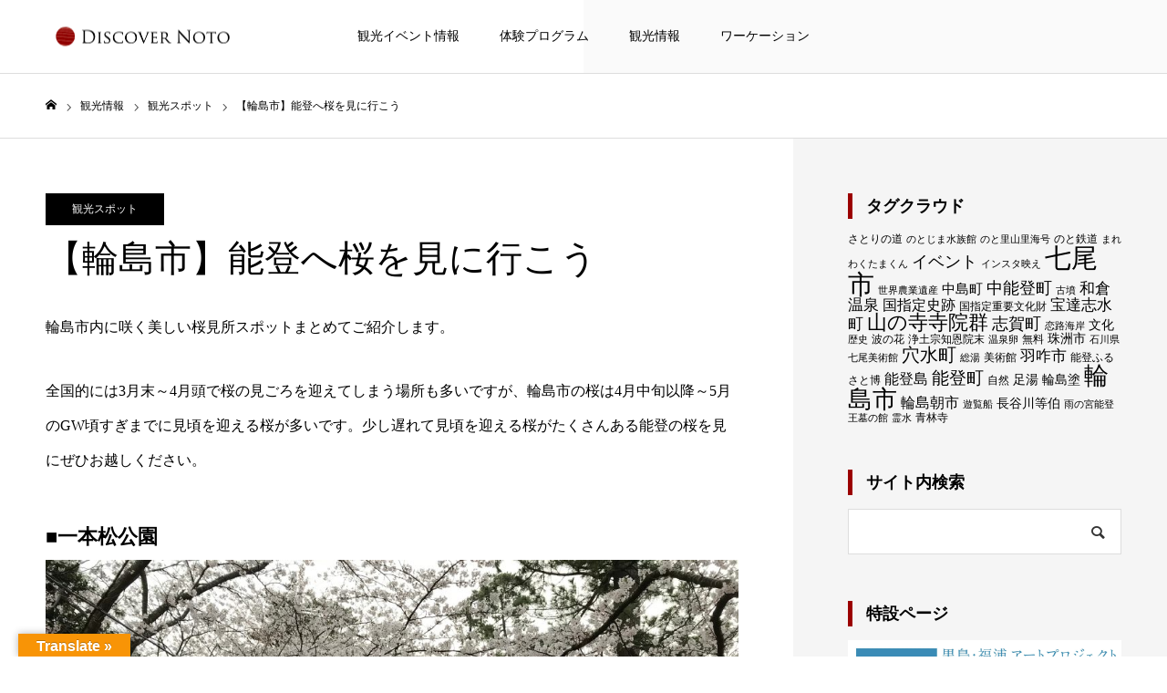

--- FILE ---
content_type: text/html; charset=UTF-8
request_url: https://discover-noto.com/5879/
body_size: 111513
content:
<!DOCTYPE html>
<html class="pc" lang="ja">
<head prefix="og: http://ogp.me/ns# fb: http://ogp.me/ns/fb#">
<meta charset="UTF-8">
<!--[if IE]><meta http-equiv="X-UA-Compatible" content="IE=edge"><![endif]-->
<meta name="viewport" content="width=device-width">
<meta name="format-detection" content="telephone=no">
<title>【輪島市】能登へ桜を見に行こう | Discover Noto</title>
<meta name="description" content="輪島市内に咲く美しい桜見所スポットまとめてご紹介します。全国的には3月末～4月頭で桜の見ごろを迎えてしまう場所も多いですが、輪島市の桜は4月中旬以降～5月のGW頃すぎまでに見頃を迎える桜が多いです。">
<link rel="pingback" href="https://discover-noto.com/wp/xmlrpc.php">
<link rel="shortcut icon" href="https://discover-noto.com/wp/wp-content/uploads/2021/06/noto.jpg">
<meta name='robots' content='max-image-preview:large' />
<meta property="og:type" content="article">
<meta property="og:url" content="https://discover-noto.com/5879/">
<meta property="og:title" content="【輪島市】能登へ桜を見に行こう &#8211; Discover Noto">
<meta property="og:description" content="輪島市内に咲く美しい桜見所スポットまとめてご紹介します。全国的には3月末～4月頭で桜の見ごろを迎えてしまう場所も多いですが、輪島市の桜は4月中旬以降～5月のGW頃すぎまでに見頃を迎える桜が多いです。">
<meta property="og:site_name" content="Discover Noto">
<meta property="og:image" content="https://discover-noto.com/wp/wp-content/uploads/2021/04/172074458_952095982219752_3176962784484798486_n-1-1.jpg">
<meta property="og:image:secure_url" content="https://discover-noto.com/wp/wp-content/uploads/2021/04/172074458_952095982219752_3176962784484798486_n-1-1.jpg"> 
<meta property="og:image:width" content="1500"> 
<meta property="og:image:height" content="1083">
<link rel='dns-prefetch' href='//webfonts.sakura.ne.jp' />
<link rel='dns-prefetch' href='//translate.google.com' />
<link rel='dns-prefetch' href='//www.googletagmanager.com' />
<link rel="alternate" type="application/rss+xml" title="Discover Noto &raquo; フィード" href="https://discover-noto.com/feed/" />
<link rel="alternate" type="application/rss+xml" title="Discover Noto &raquo; コメントフィード" href="https://discover-noto.com/comments/feed/" />
<link rel="alternate" type="application/rss+xml" title="Discover Noto &raquo; 【輪島市】能登へ桜を見に行こう のコメントのフィード" href="https://discover-noto.com/5879/feed/" />
<link rel="alternate" title="oEmbed (JSON)" type="application/json+oembed" href="https://discover-noto.com/wp-json/oembed/1.0/embed?url=https%3A%2F%2Fdiscover-noto.com%2F5879%2F" />
<link rel="alternate" title="oEmbed (XML)" type="text/xml+oembed" href="https://discover-noto.com/wp-json/oembed/1.0/embed?url=https%3A%2F%2Fdiscover-noto.com%2F5879%2F&#038;format=xml" />
<style id='wp-img-auto-sizes-contain-inline-css' type='text/css'>
img:is([sizes=auto i],[sizes^="auto," i]){contain-intrinsic-size:3000px 1500px}
/*# sourceURL=wp-img-auto-sizes-contain-inline-css */
</style>
<link rel='stylesheet' id='style-css' href='https://discover-noto.com/wp/wp-content/themes/toki_tcd069/style.css?ver=1.6.1' type='text/css' media='all' />
<style id='wp-emoji-styles-inline-css' type='text/css'>

	img.wp-smiley, img.emoji {
		display: inline !important;
		border: none !important;
		box-shadow: none !important;
		height: 1em !important;
		width: 1em !important;
		margin: 0 0.07em !important;
		vertical-align: -0.1em !important;
		background: none !important;
		padding: 0 !important;
	}
/*# sourceURL=wp-emoji-styles-inline-css */
</style>
<link rel='stylesheet' id='wp-block-library-css' href='https://discover-noto.com/wp/wp-includes/css/dist/block-library/style.min.css?ver=6.9' type='text/css' media='all' />
<style id='wp-block-heading-inline-css' type='text/css'>
h1:where(.wp-block-heading).has-background,h2:where(.wp-block-heading).has-background,h3:where(.wp-block-heading).has-background,h4:where(.wp-block-heading).has-background,h5:where(.wp-block-heading).has-background,h6:where(.wp-block-heading).has-background{padding:1.25em 2.375em}h1.has-text-align-left[style*=writing-mode]:where([style*=vertical-lr]),h1.has-text-align-right[style*=writing-mode]:where([style*=vertical-rl]),h2.has-text-align-left[style*=writing-mode]:where([style*=vertical-lr]),h2.has-text-align-right[style*=writing-mode]:where([style*=vertical-rl]),h3.has-text-align-left[style*=writing-mode]:where([style*=vertical-lr]),h3.has-text-align-right[style*=writing-mode]:where([style*=vertical-rl]),h4.has-text-align-left[style*=writing-mode]:where([style*=vertical-lr]),h4.has-text-align-right[style*=writing-mode]:where([style*=vertical-rl]),h5.has-text-align-left[style*=writing-mode]:where([style*=vertical-lr]),h5.has-text-align-right[style*=writing-mode]:where([style*=vertical-rl]),h6.has-text-align-left[style*=writing-mode]:where([style*=vertical-lr]),h6.has-text-align-right[style*=writing-mode]:where([style*=vertical-rl]){rotate:180deg}
/*# sourceURL=https://discover-noto.com/wp/wp-includes/blocks/heading/style.min.css */
</style>
<style id='wp-block-image-inline-css' type='text/css'>
.wp-block-image>a,.wp-block-image>figure>a{display:inline-block}.wp-block-image img{box-sizing:border-box;height:auto;max-width:100%;vertical-align:bottom}@media not (prefers-reduced-motion){.wp-block-image img.hide{visibility:hidden}.wp-block-image img.show{animation:show-content-image .4s}}.wp-block-image[style*=border-radius] img,.wp-block-image[style*=border-radius]>a{border-radius:inherit}.wp-block-image.has-custom-border img{box-sizing:border-box}.wp-block-image.aligncenter{text-align:center}.wp-block-image.alignfull>a,.wp-block-image.alignwide>a{width:100%}.wp-block-image.alignfull img,.wp-block-image.alignwide img{height:auto;width:100%}.wp-block-image .aligncenter,.wp-block-image .alignleft,.wp-block-image .alignright,.wp-block-image.aligncenter,.wp-block-image.alignleft,.wp-block-image.alignright{display:table}.wp-block-image .aligncenter>figcaption,.wp-block-image .alignleft>figcaption,.wp-block-image .alignright>figcaption,.wp-block-image.aligncenter>figcaption,.wp-block-image.alignleft>figcaption,.wp-block-image.alignright>figcaption{caption-side:bottom;display:table-caption}.wp-block-image .alignleft{float:left;margin:.5em 1em .5em 0}.wp-block-image .alignright{float:right;margin:.5em 0 .5em 1em}.wp-block-image .aligncenter{margin-left:auto;margin-right:auto}.wp-block-image :where(figcaption){margin-bottom:1em;margin-top:.5em}.wp-block-image.is-style-circle-mask img{border-radius:9999px}@supports ((-webkit-mask-image:none) or (mask-image:none)) or (-webkit-mask-image:none){.wp-block-image.is-style-circle-mask img{border-radius:0;-webkit-mask-image:url('data:image/svg+xml;utf8,<svg viewBox="0 0 100 100" xmlns="http://www.w3.org/2000/svg"><circle cx="50" cy="50" r="50"/></svg>');mask-image:url('data:image/svg+xml;utf8,<svg viewBox="0 0 100 100" xmlns="http://www.w3.org/2000/svg"><circle cx="50" cy="50" r="50"/></svg>');mask-mode:alpha;-webkit-mask-position:center;mask-position:center;-webkit-mask-repeat:no-repeat;mask-repeat:no-repeat;-webkit-mask-size:contain;mask-size:contain}}:root :where(.wp-block-image.is-style-rounded img,.wp-block-image .is-style-rounded img){border-radius:9999px}.wp-block-image figure{margin:0}.wp-lightbox-container{display:flex;flex-direction:column;position:relative}.wp-lightbox-container img{cursor:zoom-in}.wp-lightbox-container img:hover+button{opacity:1}.wp-lightbox-container button{align-items:center;backdrop-filter:blur(16px) saturate(180%);background-color:#5a5a5a40;border:none;border-radius:4px;cursor:zoom-in;display:flex;height:20px;justify-content:center;opacity:0;padding:0;position:absolute;right:16px;text-align:center;top:16px;width:20px;z-index:100}@media not (prefers-reduced-motion){.wp-lightbox-container button{transition:opacity .2s ease}}.wp-lightbox-container button:focus-visible{outline:3px auto #5a5a5a40;outline:3px auto -webkit-focus-ring-color;outline-offset:3px}.wp-lightbox-container button:hover{cursor:pointer;opacity:1}.wp-lightbox-container button:focus{opacity:1}.wp-lightbox-container button:focus,.wp-lightbox-container button:hover,.wp-lightbox-container button:not(:hover):not(:active):not(.has-background){background-color:#5a5a5a40;border:none}.wp-lightbox-overlay{box-sizing:border-box;cursor:zoom-out;height:100vh;left:0;overflow:hidden;position:fixed;top:0;visibility:hidden;width:100%;z-index:100000}.wp-lightbox-overlay .close-button{align-items:center;cursor:pointer;display:flex;justify-content:center;min-height:40px;min-width:40px;padding:0;position:absolute;right:calc(env(safe-area-inset-right) + 16px);top:calc(env(safe-area-inset-top) + 16px);z-index:5000000}.wp-lightbox-overlay .close-button:focus,.wp-lightbox-overlay .close-button:hover,.wp-lightbox-overlay .close-button:not(:hover):not(:active):not(.has-background){background:none;border:none}.wp-lightbox-overlay .lightbox-image-container{height:var(--wp--lightbox-container-height);left:50%;overflow:hidden;position:absolute;top:50%;transform:translate(-50%,-50%);transform-origin:top left;width:var(--wp--lightbox-container-width);z-index:9999999999}.wp-lightbox-overlay .wp-block-image{align-items:center;box-sizing:border-box;display:flex;height:100%;justify-content:center;margin:0;position:relative;transform-origin:0 0;width:100%;z-index:3000000}.wp-lightbox-overlay .wp-block-image img{height:var(--wp--lightbox-image-height);min-height:var(--wp--lightbox-image-height);min-width:var(--wp--lightbox-image-width);width:var(--wp--lightbox-image-width)}.wp-lightbox-overlay .wp-block-image figcaption{display:none}.wp-lightbox-overlay button{background:none;border:none}.wp-lightbox-overlay .scrim{background-color:#fff;height:100%;opacity:.9;position:absolute;width:100%;z-index:2000000}.wp-lightbox-overlay.active{visibility:visible}@media not (prefers-reduced-motion){.wp-lightbox-overlay.active{animation:turn-on-visibility .25s both}.wp-lightbox-overlay.active img{animation:turn-on-visibility .35s both}.wp-lightbox-overlay.show-closing-animation:not(.active){animation:turn-off-visibility .35s both}.wp-lightbox-overlay.show-closing-animation:not(.active) img{animation:turn-off-visibility .25s both}.wp-lightbox-overlay.zoom.active{animation:none;opacity:1;visibility:visible}.wp-lightbox-overlay.zoom.active .lightbox-image-container{animation:lightbox-zoom-in .4s}.wp-lightbox-overlay.zoom.active .lightbox-image-container img{animation:none}.wp-lightbox-overlay.zoom.active .scrim{animation:turn-on-visibility .4s forwards}.wp-lightbox-overlay.zoom.show-closing-animation:not(.active){animation:none}.wp-lightbox-overlay.zoom.show-closing-animation:not(.active) .lightbox-image-container{animation:lightbox-zoom-out .4s}.wp-lightbox-overlay.zoom.show-closing-animation:not(.active) .lightbox-image-container img{animation:none}.wp-lightbox-overlay.zoom.show-closing-animation:not(.active) .scrim{animation:turn-off-visibility .4s forwards}}@keyframes show-content-image{0%{visibility:hidden}99%{visibility:hidden}to{visibility:visible}}@keyframes turn-on-visibility{0%{opacity:0}to{opacity:1}}@keyframes turn-off-visibility{0%{opacity:1;visibility:visible}99%{opacity:0;visibility:visible}to{opacity:0;visibility:hidden}}@keyframes lightbox-zoom-in{0%{transform:translate(calc((-100vw + var(--wp--lightbox-scrollbar-width))/2 + var(--wp--lightbox-initial-left-position)),calc(-50vh + var(--wp--lightbox-initial-top-position))) scale(var(--wp--lightbox-scale))}to{transform:translate(-50%,-50%) scale(1)}}@keyframes lightbox-zoom-out{0%{transform:translate(-50%,-50%) scale(1);visibility:visible}99%{visibility:visible}to{transform:translate(calc((-100vw + var(--wp--lightbox-scrollbar-width))/2 + var(--wp--lightbox-initial-left-position)),calc(-50vh + var(--wp--lightbox-initial-top-position))) scale(var(--wp--lightbox-scale));visibility:hidden}}
/*# sourceURL=https://discover-noto.com/wp/wp-includes/blocks/image/style.min.css */
</style>
<style id='wp-block-paragraph-inline-css' type='text/css'>
.is-small-text{font-size:.875em}.is-regular-text{font-size:1em}.is-large-text{font-size:2.25em}.is-larger-text{font-size:3em}.has-drop-cap:not(:focus):first-letter{float:left;font-size:8.4em;font-style:normal;font-weight:100;line-height:.68;margin:.05em .1em 0 0;text-transform:uppercase}body.rtl .has-drop-cap:not(:focus):first-letter{float:none;margin-left:.1em}p.has-drop-cap.has-background{overflow:hidden}:root :where(p.has-background){padding:1.25em 2.375em}:where(p.has-text-color:not(.has-link-color)) a{color:inherit}p.has-text-align-left[style*="writing-mode:vertical-lr"],p.has-text-align-right[style*="writing-mode:vertical-rl"]{rotate:180deg}
/*# sourceURL=https://discover-noto.com/wp/wp-includes/blocks/paragraph/style.min.css */
</style>
<style id='wp-block-table-inline-css' type='text/css'>
.wp-block-table{overflow-x:auto}.wp-block-table table{border-collapse:collapse;width:100%}.wp-block-table thead{border-bottom:3px solid}.wp-block-table tfoot{border-top:3px solid}.wp-block-table td,.wp-block-table th{border:1px solid;padding:.5em}.wp-block-table .has-fixed-layout{table-layout:fixed;width:100%}.wp-block-table .has-fixed-layout td,.wp-block-table .has-fixed-layout th{word-break:break-word}.wp-block-table.aligncenter,.wp-block-table.alignleft,.wp-block-table.alignright{display:table;width:auto}.wp-block-table.aligncenter td,.wp-block-table.aligncenter th,.wp-block-table.alignleft td,.wp-block-table.alignleft th,.wp-block-table.alignright td,.wp-block-table.alignright th{word-break:break-word}.wp-block-table .has-subtle-light-gray-background-color{background-color:#f3f4f5}.wp-block-table .has-subtle-pale-green-background-color{background-color:#e9fbe5}.wp-block-table .has-subtle-pale-blue-background-color{background-color:#e7f5fe}.wp-block-table .has-subtle-pale-pink-background-color{background-color:#fcf0ef}.wp-block-table.is-style-stripes{background-color:initial;border-collapse:inherit;border-spacing:0}.wp-block-table.is-style-stripes tbody tr:nth-child(odd){background-color:#f0f0f0}.wp-block-table.is-style-stripes.has-subtle-light-gray-background-color tbody tr:nth-child(odd){background-color:#f3f4f5}.wp-block-table.is-style-stripes.has-subtle-pale-green-background-color tbody tr:nth-child(odd){background-color:#e9fbe5}.wp-block-table.is-style-stripes.has-subtle-pale-blue-background-color tbody tr:nth-child(odd){background-color:#e7f5fe}.wp-block-table.is-style-stripes.has-subtle-pale-pink-background-color tbody tr:nth-child(odd){background-color:#fcf0ef}.wp-block-table.is-style-stripes td,.wp-block-table.is-style-stripes th{border-color:#0000}.wp-block-table.is-style-stripes{border-bottom:1px solid #f0f0f0}.wp-block-table .has-border-color td,.wp-block-table .has-border-color th,.wp-block-table .has-border-color tr,.wp-block-table .has-border-color>*{border-color:inherit}.wp-block-table table[style*=border-top-color] tr:first-child,.wp-block-table table[style*=border-top-color] tr:first-child td,.wp-block-table table[style*=border-top-color] tr:first-child th,.wp-block-table table[style*=border-top-color]>*,.wp-block-table table[style*=border-top-color]>* td,.wp-block-table table[style*=border-top-color]>* th{border-top-color:inherit}.wp-block-table table[style*=border-top-color] tr:not(:first-child){border-top-color:initial}.wp-block-table table[style*=border-right-color] td:last-child,.wp-block-table table[style*=border-right-color] th,.wp-block-table table[style*=border-right-color] tr,.wp-block-table table[style*=border-right-color]>*{border-right-color:inherit}.wp-block-table table[style*=border-bottom-color] tr:last-child,.wp-block-table table[style*=border-bottom-color] tr:last-child td,.wp-block-table table[style*=border-bottom-color] tr:last-child th,.wp-block-table table[style*=border-bottom-color]>*,.wp-block-table table[style*=border-bottom-color]>* td,.wp-block-table table[style*=border-bottom-color]>* th{border-bottom-color:inherit}.wp-block-table table[style*=border-bottom-color] tr:not(:last-child){border-bottom-color:initial}.wp-block-table table[style*=border-left-color] td:first-child,.wp-block-table table[style*=border-left-color] th,.wp-block-table table[style*=border-left-color] tr,.wp-block-table table[style*=border-left-color]>*{border-left-color:inherit}.wp-block-table table[style*=border-style] td,.wp-block-table table[style*=border-style] th,.wp-block-table table[style*=border-style] tr,.wp-block-table table[style*=border-style]>*{border-style:inherit}.wp-block-table table[style*=border-width] td,.wp-block-table table[style*=border-width] th,.wp-block-table table[style*=border-width] tr,.wp-block-table table[style*=border-width]>*{border-style:inherit;border-width:inherit}
/*# sourceURL=https://discover-noto.com/wp/wp-includes/blocks/table/style.min.css */
</style>
<style id='global-styles-inline-css' type='text/css'>
:root{--wp--preset--aspect-ratio--square: 1;--wp--preset--aspect-ratio--4-3: 4/3;--wp--preset--aspect-ratio--3-4: 3/4;--wp--preset--aspect-ratio--3-2: 3/2;--wp--preset--aspect-ratio--2-3: 2/3;--wp--preset--aspect-ratio--16-9: 16/9;--wp--preset--aspect-ratio--9-16: 9/16;--wp--preset--color--black: #000000;--wp--preset--color--cyan-bluish-gray: #abb8c3;--wp--preset--color--white: #ffffff;--wp--preset--color--pale-pink: #f78da7;--wp--preset--color--vivid-red: #cf2e2e;--wp--preset--color--luminous-vivid-orange: #ff6900;--wp--preset--color--luminous-vivid-amber: #fcb900;--wp--preset--color--light-green-cyan: #7bdcb5;--wp--preset--color--vivid-green-cyan: #00d084;--wp--preset--color--pale-cyan-blue: #8ed1fc;--wp--preset--color--vivid-cyan-blue: #0693e3;--wp--preset--color--vivid-purple: #9b51e0;--wp--preset--gradient--vivid-cyan-blue-to-vivid-purple: linear-gradient(135deg,rgb(6,147,227) 0%,rgb(155,81,224) 100%);--wp--preset--gradient--light-green-cyan-to-vivid-green-cyan: linear-gradient(135deg,rgb(122,220,180) 0%,rgb(0,208,130) 100%);--wp--preset--gradient--luminous-vivid-amber-to-luminous-vivid-orange: linear-gradient(135deg,rgb(252,185,0) 0%,rgb(255,105,0) 100%);--wp--preset--gradient--luminous-vivid-orange-to-vivid-red: linear-gradient(135deg,rgb(255,105,0) 0%,rgb(207,46,46) 100%);--wp--preset--gradient--very-light-gray-to-cyan-bluish-gray: linear-gradient(135deg,rgb(238,238,238) 0%,rgb(169,184,195) 100%);--wp--preset--gradient--cool-to-warm-spectrum: linear-gradient(135deg,rgb(74,234,220) 0%,rgb(151,120,209) 20%,rgb(207,42,186) 40%,rgb(238,44,130) 60%,rgb(251,105,98) 80%,rgb(254,248,76) 100%);--wp--preset--gradient--blush-light-purple: linear-gradient(135deg,rgb(255,206,236) 0%,rgb(152,150,240) 100%);--wp--preset--gradient--blush-bordeaux: linear-gradient(135deg,rgb(254,205,165) 0%,rgb(254,45,45) 50%,rgb(107,0,62) 100%);--wp--preset--gradient--luminous-dusk: linear-gradient(135deg,rgb(255,203,112) 0%,rgb(199,81,192) 50%,rgb(65,88,208) 100%);--wp--preset--gradient--pale-ocean: linear-gradient(135deg,rgb(255,245,203) 0%,rgb(182,227,212) 50%,rgb(51,167,181) 100%);--wp--preset--gradient--electric-grass: linear-gradient(135deg,rgb(202,248,128) 0%,rgb(113,206,126) 100%);--wp--preset--gradient--midnight: linear-gradient(135deg,rgb(2,3,129) 0%,rgb(40,116,252) 100%);--wp--preset--font-size--small: 13px;--wp--preset--font-size--medium: 20px;--wp--preset--font-size--large: 36px;--wp--preset--font-size--x-large: 42px;--wp--preset--spacing--20: 0.44rem;--wp--preset--spacing--30: 0.67rem;--wp--preset--spacing--40: 1rem;--wp--preset--spacing--50: 1.5rem;--wp--preset--spacing--60: 2.25rem;--wp--preset--spacing--70: 3.38rem;--wp--preset--spacing--80: 5.06rem;--wp--preset--shadow--natural: 6px 6px 9px rgba(0, 0, 0, 0.2);--wp--preset--shadow--deep: 12px 12px 50px rgba(0, 0, 0, 0.4);--wp--preset--shadow--sharp: 6px 6px 0px rgba(0, 0, 0, 0.2);--wp--preset--shadow--outlined: 6px 6px 0px -3px rgb(255, 255, 255), 6px 6px rgb(0, 0, 0);--wp--preset--shadow--crisp: 6px 6px 0px rgb(0, 0, 0);}:where(.is-layout-flex){gap: 0.5em;}:where(.is-layout-grid){gap: 0.5em;}body .is-layout-flex{display: flex;}.is-layout-flex{flex-wrap: wrap;align-items: center;}.is-layout-flex > :is(*, div){margin: 0;}body .is-layout-grid{display: grid;}.is-layout-grid > :is(*, div){margin: 0;}:where(.wp-block-columns.is-layout-flex){gap: 2em;}:where(.wp-block-columns.is-layout-grid){gap: 2em;}:where(.wp-block-post-template.is-layout-flex){gap: 1.25em;}:where(.wp-block-post-template.is-layout-grid){gap: 1.25em;}.has-black-color{color: var(--wp--preset--color--black) !important;}.has-cyan-bluish-gray-color{color: var(--wp--preset--color--cyan-bluish-gray) !important;}.has-white-color{color: var(--wp--preset--color--white) !important;}.has-pale-pink-color{color: var(--wp--preset--color--pale-pink) !important;}.has-vivid-red-color{color: var(--wp--preset--color--vivid-red) !important;}.has-luminous-vivid-orange-color{color: var(--wp--preset--color--luminous-vivid-orange) !important;}.has-luminous-vivid-amber-color{color: var(--wp--preset--color--luminous-vivid-amber) !important;}.has-light-green-cyan-color{color: var(--wp--preset--color--light-green-cyan) !important;}.has-vivid-green-cyan-color{color: var(--wp--preset--color--vivid-green-cyan) !important;}.has-pale-cyan-blue-color{color: var(--wp--preset--color--pale-cyan-blue) !important;}.has-vivid-cyan-blue-color{color: var(--wp--preset--color--vivid-cyan-blue) !important;}.has-vivid-purple-color{color: var(--wp--preset--color--vivid-purple) !important;}.has-black-background-color{background-color: var(--wp--preset--color--black) !important;}.has-cyan-bluish-gray-background-color{background-color: var(--wp--preset--color--cyan-bluish-gray) !important;}.has-white-background-color{background-color: var(--wp--preset--color--white) !important;}.has-pale-pink-background-color{background-color: var(--wp--preset--color--pale-pink) !important;}.has-vivid-red-background-color{background-color: var(--wp--preset--color--vivid-red) !important;}.has-luminous-vivid-orange-background-color{background-color: var(--wp--preset--color--luminous-vivid-orange) !important;}.has-luminous-vivid-amber-background-color{background-color: var(--wp--preset--color--luminous-vivid-amber) !important;}.has-light-green-cyan-background-color{background-color: var(--wp--preset--color--light-green-cyan) !important;}.has-vivid-green-cyan-background-color{background-color: var(--wp--preset--color--vivid-green-cyan) !important;}.has-pale-cyan-blue-background-color{background-color: var(--wp--preset--color--pale-cyan-blue) !important;}.has-vivid-cyan-blue-background-color{background-color: var(--wp--preset--color--vivid-cyan-blue) !important;}.has-vivid-purple-background-color{background-color: var(--wp--preset--color--vivid-purple) !important;}.has-black-border-color{border-color: var(--wp--preset--color--black) !important;}.has-cyan-bluish-gray-border-color{border-color: var(--wp--preset--color--cyan-bluish-gray) !important;}.has-white-border-color{border-color: var(--wp--preset--color--white) !important;}.has-pale-pink-border-color{border-color: var(--wp--preset--color--pale-pink) !important;}.has-vivid-red-border-color{border-color: var(--wp--preset--color--vivid-red) !important;}.has-luminous-vivid-orange-border-color{border-color: var(--wp--preset--color--luminous-vivid-orange) !important;}.has-luminous-vivid-amber-border-color{border-color: var(--wp--preset--color--luminous-vivid-amber) !important;}.has-light-green-cyan-border-color{border-color: var(--wp--preset--color--light-green-cyan) !important;}.has-vivid-green-cyan-border-color{border-color: var(--wp--preset--color--vivid-green-cyan) !important;}.has-pale-cyan-blue-border-color{border-color: var(--wp--preset--color--pale-cyan-blue) !important;}.has-vivid-cyan-blue-border-color{border-color: var(--wp--preset--color--vivid-cyan-blue) !important;}.has-vivid-purple-border-color{border-color: var(--wp--preset--color--vivid-purple) !important;}.has-vivid-cyan-blue-to-vivid-purple-gradient-background{background: var(--wp--preset--gradient--vivid-cyan-blue-to-vivid-purple) !important;}.has-light-green-cyan-to-vivid-green-cyan-gradient-background{background: var(--wp--preset--gradient--light-green-cyan-to-vivid-green-cyan) !important;}.has-luminous-vivid-amber-to-luminous-vivid-orange-gradient-background{background: var(--wp--preset--gradient--luminous-vivid-amber-to-luminous-vivid-orange) !important;}.has-luminous-vivid-orange-to-vivid-red-gradient-background{background: var(--wp--preset--gradient--luminous-vivid-orange-to-vivid-red) !important;}.has-very-light-gray-to-cyan-bluish-gray-gradient-background{background: var(--wp--preset--gradient--very-light-gray-to-cyan-bluish-gray) !important;}.has-cool-to-warm-spectrum-gradient-background{background: var(--wp--preset--gradient--cool-to-warm-spectrum) !important;}.has-blush-light-purple-gradient-background{background: var(--wp--preset--gradient--blush-light-purple) !important;}.has-blush-bordeaux-gradient-background{background: var(--wp--preset--gradient--blush-bordeaux) !important;}.has-luminous-dusk-gradient-background{background: var(--wp--preset--gradient--luminous-dusk) !important;}.has-pale-ocean-gradient-background{background: var(--wp--preset--gradient--pale-ocean) !important;}.has-electric-grass-gradient-background{background: var(--wp--preset--gradient--electric-grass) !important;}.has-midnight-gradient-background{background: var(--wp--preset--gradient--midnight) !important;}.has-small-font-size{font-size: var(--wp--preset--font-size--small) !important;}.has-medium-font-size{font-size: var(--wp--preset--font-size--medium) !important;}.has-large-font-size{font-size: var(--wp--preset--font-size--large) !important;}.has-x-large-font-size{font-size: var(--wp--preset--font-size--x-large) !important;}
/*# sourceURL=global-styles-inline-css */
</style>

<style id='classic-theme-styles-inline-css' type='text/css'>
/*! This file is auto-generated */
.wp-block-button__link{color:#fff;background-color:#32373c;border-radius:9999px;box-shadow:none;text-decoration:none;padding:calc(.667em + 2px) calc(1.333em + 2px);font-size:1.125em}.wp-block-file__button{background:#32373c;color:#fff;text-decoration:none}
/*# sourceURL=/wp-includes/css/classic-themes.min.css */
</style>
<link rel='stylesheet' id='contact-form-7-css' href='https://discover-noto.com/wp/wp-content/plugins/contact-form-7/includes/css/styles.css?ver=5.7.7' type='text/css' media='all' />
<link rel='stylesheet' id='google-language-translator-css' href='https://discover-noto.com/wp/wp-content/plugins/google-language-translator/css/style.css?ver=6.0.19' type='text/css' media='' />
<link rel='stylesheet' id='glt-toolbar-styles-css' href='https://discover-noto.com/wp/wp-content/plugins/google-language-translator/css/toolbar.css?ver=6.0.19' type='text/css' media='' />
<script type="text/javascript" src="https://discover-noto.com/wp/wp-includes/js/jquery/jquery.min.js?ver=3.7.1" id="jquery-core-js"></script>
<script type="text/javascript" src="https://discover-noto.com/wp/wp-includes/js/jquery/jquery-migrate.min.js?ver=3.4.1" id="jquery-migrate-js"></script>
<script type="text/javascript" src="//webfonts.sakura.ne.jp/js/sakurav3.js?fadein=0&amp;ver=3.1.4" id="typesquare_std-js"></script>
<link rel="https://api.w.org/" href="https://discover-noto.com/wp-json/" /><link rel="alternate" title="JSON" type="application/json" href="https://discover-noto.com/wp-json/wp/v2/posts/5879" /><link rel="canonical" href="https://discover-noto.com/5879/" />
<link rel='shortlink' href='https://discover-noto.com/?p=5879' />
<style>p.hello{font-size:12px;color:darkgray;}#google_language_translator,#flags{text-align:left;}#google_language_translator{clear:both;}#flags{width:165px;}#flags a{display:inline-block;margin-right:2px;}#google_language_translator{width:auto!important;}div.skiptranslate.goog-te-gadget{display:inline!important;}.goog-tooltip{display: none!important;}.goog-tooltip:hover{display: none!important;}.goog-text-highlight{background-color:transparent!important;border:none!important;box-shadow:none!important;}#google_language_translator select.goog-te-combo{color:#32373c;}#google_language_translator{color:transparent;}body{top:0px!important;}#goog-gt-{display:none!important;}#glt-translate-trigger{left:20px;right:auto;}#glt-translate-trigger > span{color:#ffffff;}#glt-translate-trigger{background:#f89406;}.goog-te-gadget .goog-te-combo{width:100%;}</style><meta name="generator" content="Site Kit by Google 1.129.1" /><style type='text/css'>
.site-branding .site-title a:lang(ja),.site-title{ font-family: '見出ミンMA31';}.site-description:lang(ja){ font-family: '見出ミンMA31';}section.widget h2:lang(ja),.widget-title{ font-family: '見出ミンMA31';}section.widget ul li:lang(ja),.widget-content ul li{ font-family: '見出ミンMA31';}</style>

<link rel="stylesheet" href="https://discover-noto.com/wp/wp-content/themes/toki_tcd069/css/design-plus.css?ver=1.6.1">
<link rel="stylesheet" href="https://discover-noto.com/wp/wp-content/themes/toki_tcd069/css/sns-botton.css?ver=1.6.1">
<link rel="stylesheet" media="screen and (max-width:1230px)" href="https://discover-noto.com/wp/wp-content/themes/toki_tcd069/css/responsive.css?ver=1.6.1">
<link rel="stylesheet" media="screen and (max-width:1230px)" href="https://discover-noto.com/wp/wp-content/themes/toki_tcd069/css/footer-bar.css?ver=1.6.1">

<script src="https://discover-noto.com/wp/wp-content/themes/toki_tcd069/js/jquery.easing.1.4.js?ver=1.6.1"></script>
<script src="https://discover-noto.com/wp/wp-content/themes/toki_tcd069/js/jscript.js?ver=1.6.1"></script>
<script src="https://discover-noto.com/wp/wp-content/themes/toki_tcd069/js/comment.js?ver=1.6.1"></script>

<link rel="stylesheet" href="https://discover-noto.com/wp/wp-content/themes/toki_tcd069/js/perfect-scrollbar.css?ver=1.6.1">
<script src="https://discover-noto.com/wp/wp-content/themes/toki_tcd069/js/perfect-scrollbar.min.js?ver=1.6.1"></script>

<script src="https://discover-noto.com/wp/wp-content/themes/toki_tcd069/js/jquery.cookie.js?ver=1.6.1"></script>

<script src="https://discover-noto.com/wp/wp-content/themes/toki_tcd069/js/header_fix.js?ver=1.6.1"></script>
<script src="https://discover-noto.com/wp/wp-content/themes/toki_tcd069/js/header_fix_mobile.js?ver=1.6.1"></script>

<style type="text/css">

body, input, textarea { font-family: "Times New Roman" , "游明朝" , "Yu Mincho" , "游明朝体" , "YuMincho" , "ヒラギノ明朝 Pro W3" , "Hiragino Mincho Pro" , "HiraMinProN-W3" , "HGS明朝E" , "ＭＳ Ｐ明朝" , "MS PMincho" , serif; }

.rich_font, .p-vertical { font-family: "Times New Roman" , "游明朝" , "Yu Mincho" , "游明朝体" , "YuMincho" , "ヒラギノ明朝 Pro W3" , "Hiragino Mincho Pro" , "HiraMinProN-W3" , "HGS明朝E" , "ＭＳ Ｐ明朝" , "MS PMincho" , serif; font-weight:500; }

.rich_font_type1 { font-family: Arial, "Hiragino Kaku Gothic ProN", "ヒラギノ角ゴ ProN W3", "メイリオ", Meiryo, sans-serif; }
.rich_font_type2 { font-family: "Hiragino Sans", "ヒラギノ角ゴ ProN", "Hiragino Kaku Gothic ProN", "游ゴシック", YuGothic, "メイリオ", Meiryo, sans-serif; font-weight:500; }
.rich_font_type3 { font-family: "Times New Roman" , "游明朝" , "Yu Mincho" , "游明朝体" , "YuMincho" , "ヒラギノ明朝 Pro W3" , "Hiragino Mincho Pro" , "HiraMinProN-W3" , "HGS明朝E" , "ＭＳ Ｐ明朝" , "MS PMincho" , serif; font-weight:500; }

.megamenu_shop_category { background:#000000; }
.megamenu_shop_category a, .megamenu_shop_category .headline h3 a { color:#ffffff !important; }
.megamenu_shop_category .headline h3 a { background:#9a0000; }
.megamenu_shop_category .headline h3 a:hover { color:rgba(255,255,255,0.8) !important; }
.megamenu_post_list { background:#000000; }
.megamenu_post_list a { background:#222222; color:#ffffff !important; }
.megamenu_post_list a:hover { background:#444444; color:#ffffff !important; }
#footer_menu_area { background:#000000; }
#footer_menu_area, #footer_menu_area a { color:#FFFFFF; }
#footer_bottom { background:#222222; color:#FFFFFF; }
#footer_bottom a { color:#FFFFFF; }
#footer_menu_area_inner, .footer_menu { border-color:rgba(255,255,255,0.3); }
@media screen and (max-width:950px) {
  #footer_menu_area, #footer_bottom { background:#000000; }
  #copyright { background:#000000; }
}
#footer_slider .title { font-size:22px; }
#footer_slider .excerpt { font-size:18px; }
#footer_slider .item a:before { background:rgba(79,79,79,0.3); }
@media screen and (max-width:950px) {
  #footer_slider .title { font-size:14px; }
  #footer_slider .excerpt { font-size:11px; }
}
#page_header .title { font-size:46px; color:#FFFFFF; }
#archive_catch .catch { font-size:40px; color:#000000; }
#archive_catch .desc { font-size:16px; color:#000000; }
#blog_list .title_area .title { font-size:16px; }
#post_title_area .title { font-size:40px; }
#article .post_content { font-size:16px; }
#related_post .headline { font-size:18px; }
@media screen and (max-width:750px) {
  #page_header .title { font-size:24px; }
  #archive_catch .catch { font-size:24px; }
  #archive_catch .desc { font-size:14px; }
  #blog_list .title_area .title { font-size:13px; }
  #post_title_area .title { font-size:20px; }
  #article .post_content { font-size:13px; }
  #related_post .headline { font-size:15px; }
}

.author_profile a.avatar img, .animate_image img, .animate_background .image {
  width:100%; height:auto;
  -webkit-transition: transform  0.75s ease;
  transition: transform  0.75s ease;
}
.author_profile a.avatar:hover img, .animate_image:hover img, .animate_background:hover .image {
  -webkit-transform: scale(1.2);
  transform: scale(1.2);
}




a { color:#000; }

#header_news .date {
  color: #999999;
}

#page_header .tab, #blog_list .category a:hover, #post_title_area .category a:hover, #return_top a, #comment_tab li a:hover, #comment_tab li.active a, #comment_header #comment_closed p, #submit_comment:hover, #p_readmore .button:hover,
#wp-calendar td a:hover, #post_pagination p, #post_pagination a:hover, .page_navi span.current, .page_navi a:hover, .c-pw__btn:hover, body.single-shop #page_header .category a:hover, .pc #header_lang.type1 li a:before {
  background-color: #999999 !important;
}

.page_navi span.current, .page_navi a:hover, #guest_info input:focus, #comment_textarea textarea:focus, #post_pagination p, #post_pagination a:hover, .c-pw__box-input:focus {
  border-color: #999999 !important;
}

#comment_tab li.active a:after, #comment_header #comment_closed p:after { border-color:#999999 transparent transparent transparent; }


#footer a:hover, #footer_menu_area a:hover, #header_post_link a:hover:before, #blog_list .link:hover .title_area .title, #bread_crumb li.home a:hover:after, .tcd_category_list li a:hover, #footer_social_link li a:hover:before, .author_profile .author_link li a:hover:before, #bread_crumb a:hover, .cardlink_title a:hover,
  .pc #global_menu > ul > li > a:hover, .pc #global_menu > ul > li.active > a, .pc #global_menu > ul > li.current-menu-item > a, .pc .home #global_menu > ul > li.current-menu-item > a:hover, .pc #global_menu > ul > li.active_button > a,
    #header_lang_button:hover:before, #header_lang_button.active:before, .pc #header_lang.type1 li a:hover, .pc #header_lang.type1 li a, #menu_button:hover:before, #index_logo a:hover, #header_logo a:hover,
      #searchform .submit_button:hover:before, #recent_news a.link:hover, #recent_news .link:hover:after, .styled_post_list1 a:hover .title_area, .styled_post_list1 a:hover .date, .styled_post_list2 a:hover .title_area, .styled_post_list2 a:hover .date, .styled_post_list3 a:hover .title_area, .styled_post_list3 a:hover .date, .tcd_category_list a:hover, .tcd_category_list .child_menu_button:hover, .p-dropdown__title:hover:after, .p-dropdown__list li a:hover {
        color: #999999 !important;
}

.post_content a, .custom-html-widget a { color: #1e73be; }
.post_content a:hover, .custom-html-widget a:hover { color:#1e73be; }
#blog_list .category a, #post_title_area .category a { background:#000000; color:#FFFFFF; }

#header { background:rgba(255,255,255,0.5); }
#header_logo a, .pc #header_lang.type1 a.active_site, .pc #header_lang.type2 > ul > li > a { color:#000000 !important; }
#header_logo a:hover, .pc #header_lang.type1 a:hover, .pc #header_lang.type2 > ul > li > a:hover, .pc #header_lang a.active_site { color:#1e73be; }
.pc #global_menu > ul > li > a, .pc .home #global_menu > ul > li.current-menu-item > a { color:#000000 !important; }
.pc #global_menu > ul > li > a:after, #find_menu ol li a:after { background:#982536; }
.pc #global_menu ul ul a, .pc #header_lang.type2 ul ul a { color:#ffffff; background-color:#000000; }
.pc #global_menu ul ul a:hover, .pc #header_lang.type2 ul ul a:hover { color:#ffffff; background-color:#9a0000; }
.mobile #mobile_menu, .mobile #mobile_lang { background:#222222; }
.mobile #global_menu a, .mobile #header_lang a { color:#ffffff; background:#222222; }
.mobile #global_menu a:hover, .mobile #header_lang a:hover, #mobile_menu .close_button:hover, #mobile_lang .close_button:hover, #mobile_menu #global_menu .child_menu_button:hover { color:#ffffff; background:#9a0000; }
.pc .header_fix #header {
  background:rgba(255,255,255,1);
}
.pc .header_fix #header:hover {
  background:rgba(255,255,255,1);
}
.header_fix #header_logo a, .pc .header_fix #header_lang.type1 a.active_site, .pc .header_fix #header_lang.type2 > ul > li > a { color:#000000 !important; }
.pc .header_fix #global_menu > ul > li > a { color:#000000; }
.pc .header_fix #global_menu > ul > li > a:after { background:#982536; }



</style>

<script type="text/javascript">
jQuery(document).ready(function($){
  $('#footer_slider').slick({
    infinite: true,
    dots: false,
    arrows: false,
    slidesToShow: 2,
    slidesToScroll: 2,
    adaptiveHeight: false,
    autoplay: true,
    fade: false,
    easing: 'easeOutExpo',
    speed: 1500,
    autoplaySpeed: 5000,
    responsive: [
      {
        breakpoint: 600,
        settings: { slidesToShow: 1, slidesToScroll: 1 }
      }
    ]
  });
});
</script>

<meta name="generator" content="Elementor 3.22.1; features: e_optimized_assets_loading, e_optimized_css_loading, e_font_icon_svg, additional_custom_breakpoints, e_lazyload; settings: css_print_method-internal, google_font-enabled, font_display-auto">
			<style>
				.e-con.e-parent:nth-of-type(n+4):not(.e-lazyloaded):not(.e-no-lazyload),
				.e-con.e-parent:nth-of-type(n+4):not(.e-lazyloaded):not(.e-no-lazyload) * {
					background-image: none !important;
				}
				@media screen and (max-height: 1024px) {
					.e-con.e-parent:nth-of-type(n+3):not(.e-lazyloaded):not(.e-no-lazyload),
					.e-con.e-parent:nth-of-type(n+3):not(.e-lazyloaded):not(.e-no-lazyload) * {
						background-image: none !important;
					}
				}
				@media screen and (max-height: 640px) {
					.e-con.e-parent:nth-of-type(n+2):not(.e-lazyloaded):not(.e-no-lazyload),
					.e-con.e-parent:nth-of-type(n+2):not(.e-lazyloaded):not(.e-no-lazyload) * {
						background-image: none !important;
					}
				}
			</style>
			<link rel="icon" href="https://discover-noto.com/wp/wp-content/uploads/2021/06/cropped-noto-32x32.jpg" sizes="32x32" />
<link rel="icon" href="https://discover-noto.com/wp/wp-content/uploads/2021/06/cropped-noto-192x192.jpg" sizes="192x192" />
<link rel="apple-touch-icon" href="https://discover-noto.com/wp/wp-content/uploads/2021/06/cropped-noto-180x180.jpg" />
<meta name="msapplication-TileImage" content="https://discover-noto.com/wp/wp-content/uploads/2021/06/cropped-noto-270x270.jpg" />
		<style type="text/css" id="wp-custom-css">
			/*ロールオーバー*/
 
a:hover img{
 
opacity:0.7;
 
filter:alpha(opacity=70);
 
-ms-filter: “alpha( opacity=70 )”;
 
transition: 0.6s;
 
}


[class^="img-flex-"] {
	margin-bottom: 20px;
	display: -webkit-flex;
	display: flex;
	-webkit-justify-content: space-between;
	justify-content: space-between;
}

.img-flex-2 img { width: 49%; }
.img-flex-3 img { width: 32%; }
.img-flex-4 img { width: 24%; }

.marker_yellow {
  background: linear-gradient(transparent 60%, #ffff00 0%);
}		</style>
		<!-- Global site tag (gtag.js) - Google Analytics -->
<script async src="https://www.googletagmanager.com/gtag/js?id=G-55E6BY0PSH"></script>
<script>
  window.dataLayer = window.dataLayer || [];
  function gtag(){dataLayer.push(arguments);}
  gtag('js', new Date());

  gtag('config', 'G-55E6BY0PSH');
</script>
<link rel='stylesheet' id='slick-style-css' href='https://discover-noto.com/wp/wp-content/themes/toki_tcd069/js/slick.css?ver=1.0.0' type='text/css' media='all' />
</head>
<body id="body" class="wp-singular post-template-default single single-post postid-5879 single-format-standard wp-custom-logo wp-theme-toki_tcd069 color_type2 use_mobile_header_fix elementor-default elementor-kit-7133">



<div id="container">

 <div id="header">
  <div id="header_inner">
   <div id="header_logo">
    
<h2 class="logo">
 <a href="https://discover-noto.com/" title="Discover Noto">
    <img loading="lazy" class="pc_logo_image" src="https://discover-noto.com/wp/wp-content/uploads/2023/07/002.png?1768740311" alt="Discover Noto" title="Discover Noto" width="213" height="71" />
      <img loading="lazy" class="mobile_logo_image" src="https://discover-noto.com/wp/wp-content/uploads/2023/07/002.png?1768740311" alt="Discover Noto" title="Discover Noto" width="213" height="71" />
   </a>
</h2>

   </div>
      <div id="global_menu">
    <ul id="menu-%e3%83%a1%e3%83%8b%e3%83%a5%e3%83%bc" class="menu"><li id="menu-item-4936" class="menu-item menu-item-type-custom menu-item-object-custom menu-item-home menu-item-4936"><a href="https://discover-noto.com/#news">観光イベント情報</a></li>
<li id="menu-item-32" class="menu-item menu-item-type-custom menu-item-object-custom menu-item-home menu-item-32"><a href="https://discover-noto.com/#activity" class="megamenu_button" data-megamenu="js-megamenu32">体験プログラム</a></li>
<li id="menu-item-33" class="menu-item menu-item-type-custom menu-item-object-custom menu-item-home menu-item-has-children menu-item-33"><a href="https://discover-noto.com/#spot">観光情報</a>
<ul class="sub-menu">
	<li id="menu-item-4938" class="menu-item menu-item-type-custom menu-item-object-custom menu-item-4938"><a href="https://discover-noto.com/category/spot">観光スポット一覧</a></li>
	<li id="menu-item-4937" class="menu-item menu-item-type-custom menu-item-object-custom menu-item-4937"><a href="https://discover-noto.com/tag/%e4%b8%83%e5%b0%be%e5%b8%82/">七尾市</a></li>
	<li id="menu-item-4939" class="menu-item menu-item-type-custom menu-item-object-custom menu-item-4939"><a href="https://discover-noto.com/tag/%e8%bc%aa%e5%b3%b6%e5%b8%82/">輪島市</a></li>
	<li id="menu-item-4940" class="menu-item menu-item-type-custom menu-item-object-custom menu-item-4940"><a href="https://discover-noto.com/tag/%e8%83%bd%e7%99%bb%e7%94%ba/">能登町</a></li>
	<li id="menu-item-4941" class="menu-item menu-item-type-custom menu-item-object-custom menu-item-4941"><a href="https://discover-noto.com/tag/%e7%8f%a0%e6%b4%b2%e5%b8%82/">珠洲市</a></li>
	<li id="menu-item-4943" class="menu-item menu-item-type-custom menu-item-object-custom menu-item-4943"><a href="https://discover-noto.com/tag/%e7%be%bd%e5%92%8b%e5%b8%82/">羽咋市</a></li>
	<li id="menu-item-4942" class="menu-item menu-item-type-custom menu-item-object-custom menu-item-4942"><a href="https://discover-noto.com/tag/%e7%a9%b4%e6%b0%b4%e7%94%ba/">穴水町</a></li>
	<li id="menu-item-4944" class="menu-item menu-item-type-custom menu-item-object-custom menu-item-4944"><a href="https://discover-noto.com/tag/%e4%b8%ad%e8%83%bd%e7%99%bb%e7%94%ba/">中能登町</a></li>
</ul>
</li>
<li id="menu-item-7861" class="menu-item menu-item-type-custom menu-item-object-custom menu-item-home menu-item-7861"><a href="https://discover-noto.com/#workation">ワーケーション</a></li>
</ul>   </div>
   <a href="#" id="menu_button"><span>メニュー</span></a>
        </div>
 </div><!-- END #header -->

  <div class="megamenu_post_list" id="js-megamenu32">
    <ol class="clearfix">
      <li class="clearfix">
    <a class="link animate_image" href="https://discover-noto.com/activity/shioyasu/">
     <div class="image">
      <img loading="lazy" width="450" height="450" src="https://discover-noto.com/wp/wp-content/uploads/2021/04/PXL_20210412_060358229-e1677396332719-450x450.jpg" class="attachment-size1 size-size1 wp-post-image" alt="しおやす漆器工房" decoding="async" srcset="https://discover-noto.com/wp/wp-content/uploads/2021/04/PXL_20210412_060358229-e1677396332719-450x450.jpg 450w, https://discover-noto.com/wp/wp-content/uploads/2021/04/PXL_20210412_060358229-e1677396332719-150x150.jpg 150w, https://discover-noto.com/wp/wp-content/uploads/2021/04/PXL_20210412_060358229-e1677396332719-300x300.jpg 300w" sizes="(max-width: 450px) 100vw, 450px" />     </div>
     <div class="title_area">
      <p class="title" data-label="【輪島市】しおやす漆器工房　輪島塗工房見学＆WASSA体験"><span>【輪島市】しおやす漆器工房　輪島塗工房見学＆WASSA体験</span></p>
     </div>
    </a>
   </li>
      <li class="clearfix">
    <a class="link animate_image" href="https://discover-noto.com/activity/notojima-cycling/">
     <div class="image">
      <img loading="lazy" width="450" height="450" src="https://discover-noto.com/wp/wp-content/uploads/2020/10/DSC_0128-2-scaled-e1602937982139-450x450.jpg" class="attachment-size1 size-size1 wp-post-image" alt="" decoding="async" srcset="https://discover-noto.com/wp/wp-content/uploads/2020/10/DSC_0128-2-scaled-e1602937982139-450x450.jpg 450w, https://discover-noto.com/wp/wp-content/uploads/2020/10/DSC_0128-2-scaled-e1602937982139-150x150.jpg 150w, https://discover-noto.com/wp/wp-content/uploads/2020/10/DSC_0128-2-scaled-e1602937982139-300x300.jpg 300w" sizes="(max-width: 450px) 100vw, 450px" />     </div>
     <div class="title_area">
      <p class="title" data-label="能登島を巡るサイクリングツアー"><span>能登島を巡るサイクリングツアー</span></p>
     </div>
    </a>
   </li>
      <li class="clearfix">
    <a class="link animate_image" href="https://discover-noto.com/activity/oyamaya/">
     <div class="image">
      <img loading="lazy" width="450" height="450" src="https://discover-noto.com/wp/wp-content/uploads/2021/05/gaikan-img1812-1-450x450.jpg" class="attachment-size1 size-size1 wp-post-image" alt="" decoding="async" srcset="https://discover-noto.com/wp/wp-content/uploads/2021/05/gaikan-img1812-1-450x450.jpg 450w, https://discover-noto.com/wp/wp-content/uploads/2021/05/gaikan-img1812-1-300x300.jpg 300w, https://discover-noto.com/wp/wp-content/uploads/2021/05/gaikan-img1812-1-150x150.jpg 150w" sizes="(max-width: 450px) 100vw, 450px" />     </div>
     <div class="title_area">
      <p class="title" data-label="【七尾】醤油麹作り体験・味噌作り体験"><span>【七尾】醤油麹作り体験・味噌作り体験</span></p>
     </div>
    </a>
   </li>
     </ol>
   </div>

 
 
<div id="bread_crumb">

<ul class="clearfix" itemscope itemtype="http://schema.org/BreadcrumbList">
 <li itemprop="itemListElement" itemscope itemtype="http://schema.org/ListItem" class="home"><a itemprop="item" href="https://discover-noto.com/"><span itemprop="name">ホーム</span></a><meta itemprop="position" content="1"></li>
 <li itemprop="itemListElement" itemscope itemtype="http://schema.org/ListItem"><a itemprop="item" href="https://discover-noto.com/5879/"><span itemprop="name">観光情報</span></a><meta itemprop="position" content="2"></li>
 <li class="category" itemprop="itemListElement" itemscope itemtype="http://schema.org/ListItem">
    <a itemprop="item" href="https://discover-noto.com/category/spot/"><span itemprop="name">観光スポット</span></a>
    <meta itemprop="position" content="3">
 </li>
 <li class="last" itemprop="itemListElement" itemscope itemtype="http://schema.org/ListItem"><span itemprop="name">【輪島市】能登へ桜を見に行こう</span><meta itemprop="position" content="4"></li>
</ul>

</div>

<div id="main_contents" class="clearfix">

 <div id="main_col" class="clearfix">

 
 <article id="article">

  <div id="post_title_area">
   <p class="category"><a href="https://discover-noto.com/category/spot/" rel="category tag">観光スポット</a></p>   <h1 class="title rich_font entry-title">【輪島市】能登へ桜を見に行こう</h1>
     </div>

  
  
  
  
  
  
    <div class="post_content clearfix">
   
<p>輪島市内に咲く美しい桜見所スポットまとめてご紹介します。</p>



<p>全国的には3月末～4月頭で桜の見ごろを迎えてしまう場所も多いですが、輪島市の桜は4月中旬以降～5月のGW頃すぎまでに見頃を迎える桜が多いです。少し遅れて見頃を迎える桜がたくさんある能登の桜を見にぜひお越しください。</p>



<h3 class="wp-block-heading">■一本松公園</h3>



<figure class="wp-block-image size-large post_image"><img loading="lazy" decoding="async" width="1024" height="768" src="https://discover-noto.com/wp/wp-content/uploads/2021/02/１一本松公園-1024x768.jpg" alt="" class="wp-image-5882" srcset="https://discover-noto.com/wp/wp-content/uploads/2021/02/１一本松公園-1024x768.jpg 1024w, https://discover-noto.com/wp/wp-content/uploads/2021/02/１一本松公園-300x225.jpg 300w, https://discover-noto.com/wp/wp-content/uploads/2021/02/１一本松公園-768x576.jpg 768w, https://discover-noto.com/wp/wp-content/uploads/2021/02/１一本松公園-1536x1152.jpg 1536w, https://discover-noto.com/wp/wp-content/uploads/2021/02/１一本松公園-2048x1536.jpg 2048w" sizes="(max-width: 1024px) 100vw, 1024px" /><figcaption>※輪島市提供画像</figcaption></figure>



<p>奥能登を代表する桜の名所である一本松公園は、980本ものさまざまな種類の桜が植えられています。桜の咲く時期には、夜に提灯などが灯り夜桜を楽しむこともできます。</p>



<figure class="wp-block-table"><table><thead><tr><th></th><th>詳細情報</th></tr></thead><tbody><tr><td>場所</td><td>石川県輪島市河井町<br>一本松総合運動公園内、輪島中学校そば</td></tr><tr><td>アクセス</td><td>道の駅輪島ふらっと訪夢から東へ徒歩約5分</td></tr><tr><td>桜情報</td><td>桜980本<br>(ソメイヨシノ、ヨシノ、ヤエ、ヤマザクラ、シダレザクラ　など)<br>花見の時期にはライトアップが開催されます。</td></tr><tr><td>駐車場</td><td>数台無料　<br>近隣に「健康ふれあい広場」駐車場あり<br>※通常有料だが桜の時期は無料開放</td></tr></tbody></table></figure>



<iframe src="https://www.google.com/maps/embed?pb=!1m18!1m12!1m3!1d5032.092922275953!2d136.9116284998531!3d37.38937820136295!2m3!1f0!2f0!3f0!3m2!1i1024!2i768!4f13.1!3m3!1m2!1s0x0%3A0xb5dbf85f804b7abf!2z5LiA5pys5p2-5YWs5ZyS!5e0!3m2!1sja!2sjp!4v1614054449294!5m2!1sja!2sjp" width="800" height="600" style="border:0;" allowfullscreen="" loading="lazy"></iframe>



<h3 class="wp-block-heading">■鳳来山公園</h3>



<figure class="wp-block-image size-large post_image"><img loading="lazy" decoding="async" width="1024" height="576" src="https://discover-noto.com/wp/wp-content/uploads/2021/02/２鳳来山公園①-1024x576.jpg" alt="" class="wp-image-5883" srcset="https://discover-noto.com/wp/wp-content/uploads/2021/02/２鳳来山公園①-1024x576.jpg 1024w, https://discover-noto.com/wp/wp-content/uploads/2021/02/２鳳来山公園①-300x169.jpg 300w, https://discover-noto.com/wp/wp-content/uploads/2021/02/２鳳来山公園①-768x432.jpg 768w, https://discover-noto.com/wp/wp-content/uploads/2021/02/２鳳来山公園①-1536x864.jpg 1536w, https://discover-noto.com/wp/wp-content/uploads/2021/02/２鳳来山公園①-2048x1152.jpg 2048w" sizes="(max-width: 1024px) 100vw, 1024px" /><figcaption>※輪島市提供画像</figcaption></figure>



<figure class="wp-block-image size-large post_image"><img loading="lazy" decoding="async" width="1024" height="576" src="https://discover-noto.com/wp/wp-content/uploads/2021/02/３鳳来山公園②-1024x576.jpg" alt="" class="wp-image-5884" srcset="https://discover-noto.com/wp/wp-content/uploads/2021/02/３鳳来山公園②-1024x576.jpg 1024w, https://discover-noto.com/wp/wp-content/uploads/2021/02/３鳳来山公園②-300x169.jpg 300w, https://discover-noto.com/wp/wp-content/uploads/2021/02/３鳳来山公園②-768x432.jpg 768w, https://discover-noto.com/wp/wp-content/uploads/2021/02/３鳳来山公園②-1536x864.jpg 1536w, https://discover-noto.com/wp/wp-content/uploads/2021/02/３鳳来山公園②-2048x1152.jpg 2048w" sizes="(max-width: 1024px) 100vw, 1024px" /><figcaption>※輪島市提供画像</figcaption></figure>



<p>春には美しいソメイヨシノが咲き、枝々のからは輪島の港や町並みが見え、遠くには七ツ島を望むことができる美しい公園です。</p>



<figure class="wp-block-table"><table><thead><tr><th></th><th>詳細情報</th></tr></thead><tbody><tr><td>場所</td><td>石川県輪島市鳳至町袖ヶ浜<br>（袖ヶ浜海水浴場そば）</td></tr><tr><td>アクセス</td><td>道の駅輪島ふらっと訪夢から車で北西へ約10分</td></tr><tr><td>桜情報</td><td>鳳至郡の忠魂碑、野口雨情の歌碑や松尾芭蕉の句碑などがある。<br>桜は主にソメイヨシノ</td></tr><tr><td>駐車場</td><td>無料　5台</td></tr></tbody></table></figure>



<iframe src="https://www.google.com/maps/embed?pb=!1m18!1m12!1m3!1d3169.5476971198195!2d136.8942304150055!3d37.400527479829414!2m3!1f0!2f0!3f0!3m2!1i1024!2i768!4f13.1!3m3!1m2!1s0x5ff12e4db5f3c479%3A0xe50c0417f992e1e6!2z6bOz5p2l5bGx5YWs5ZyS!5e0!3m2!1sja!2sjp!4v1613968277687!5m2!1sja!2sjp" width="800" height="600" style="border:0;" allowfullscreen="" loading="lazy"></iframe>



<h3 class="wp-block-heading">■石休場町の手弱女桜（いしやすみばまちのたおやめざくら）</h3>



<figure class="wp-block-image size-large post_image"><img loading="lazy" decoding="async" width="1024" height="739" src="https://discover-noto.com/wp/wp-content/uploads/2021/04/172074458_952095982219752_3176962784484798486_n-1-1-1024x739.jpg" alt="" class="wp-image-6635" srcset="https://discover-noto.com/wp/wp-content/uploads/2021/04/172074458_952095982219752_3176962784484798486_n-1-1-1024x739.jpg 1024w, https://discover-noto.com/wp/wp-content/uploads/2021/04/172074458_952095982219752_3176962784484798486_n-1-1-300x217.jpg 300w, https://discover-noto.com/wp/wp-content/uploads/2021/04/172074458_952095982219752_3176962784484798486_n-1-1-768x554.jpg 768w, https://discover-noto.com/wp/wp-content/uploads/2021/04/172074458_952095982219752_3176962784484798486_n-1-1.jpg 1500w" sizes="(max-width: 1024px) 100vw, 1024px" /></figure>



<figure class="wp-block-image size-large is-resized post_image"><img loading="lazy" decoding="async" src="https://discover-noto.com/wp/wp-content/uploads/2021/02/５手弱女桜解説.jpg" alt="" class="wp-image-5886" width="836" height="627" srcset="https://discover-noto.com/wp/wp-content/uploads/2021/02/５手弱女桜解説.jpg 640w, https://discover-noto.com/wp/wp-content/uploads/2021/02/５手弱女桜解説-300x225.jpg 300w" sizes="(max-width: 836px) 100vw, 836px" /><figcaption>※輪島市提供画像</figcaption></figure>



<p>県道の脇に、ひときわ大きく美しい花を咲かせる桜の木があります。この桜の原木は、桜の名所としても有名な京都市の平野神社の境内にある「手弱女（たおやめ）」です。以前この桜は別の場所にありましたが県道工事の支障となり50年ほど前に現在の地に移植されました。毎年4月下旬ごろには、美しい姿を見せてくれます。</p>



<figure class="wp-block-table"><table><thead><tr><th></th><th>詳細情報</th></tr></thead><tbody><tr><td>場所</td><td>石川県輪島市石休場町安町<br>県道１号線（主要地方道七尾輪島線）沿い</td></tr><tr><td>アクセス</td><td>道の駅輪島ふらっと訪夢から車で南へ約10分</td></tr><tr><td>桜情報</td><td>手弱女桜1本</td></tr><tr><td>駐車場</td><td>なし</td></tr></tbody></table></figure>



<iframe src="https://www.google.com/maps/embed?pb=!1m18!1m12!1m3!1d3171.1680482283637!2d136.90707231500417!3d37.36220037983669!2m3!1f0!2f0!3f0!3m2!1i1024!2i768!4f13.1!3m3!1m2!1s0x5ff12c163a03a7d3%3A0x41cee3f514c409f7!2z5omL5byx5aWz5qGc!5e0!3m2!1sja!2sjp!4v1613968316646!5m2!1sja!2sjp" width="800" height="600" style="border:0;" allowfullscreen="" loading="lazy"></iframe>



<h3 class="wp-block-heading">■阿岸本誓寺（あぎしほんせいじ）のアギシコギクザクラ(県指定天然記念物)</h3>



<figure class="wp-block-image size-large post_image"><img loading="lazy" decoding="async" width="1024" height="745" src="https://discover-noto.com/wp/wp-content/uploads/2021/04/PXL_20210420_043648418-1-1024x745.jpg" alt="" class="wp-image-6661" srcset="https://discover-noto.com/wp/wp-content/uploads/2021/04/PXL_20210420_043648418-1-1024x745.jpg 1024w, https://discover-noto.com/wp/wp-content/uploads/2021/04/PXL_20210420_043648418-1-300x218.jpg 300w, https://discover-noto.com/wp/wp-content/uploads/2021/04/PXL_20210420_043648418-1-768x559.jpg 768w, https://discover-noto.com/wp/wp-content/uploads/2021/04/PXL_20210420_043648418-1.jpg 1500w" sizes="(max-width: 1024px) 100vw, 1024px" /></figure>



<figure class="wp-block-image size-large post_image"><img loading="lazy" decoding="async" width="1024" height="768" src="https://discover-noto.com/wp/wp-content/uploads/2021/04/PXL_20210420_043537993.MP_-1024x768.jpg" alt="" class="wp-image-6662" srcset="https://discover-noto.com/wp/wp-content/uploads/2021/04/PXL_20210420_043537993.MP_-1024x768.jpg 1024w, https://discover-noto.com/wp/wp-content/uploads/2021/04/PXL_20210420_043537993.MP_-300x225.jpg 300w, https://discover-noto.com/wp/wp-content/uploads/2021/04/PXL_20210420_043537993.MP_-768x576.jpg 768w, https://discover-noto.com/wp/wp-content/uploads/2021/04/PXL_20210420_043537993.MP_.jpg 1500w" sizes="(max-width: 1024px) 100vw, 1024px" /></figure>



<figure class="wp-block-image size-large post_image"><img loading="lazy" decoding="async" width="1024" height="768" src="https://discover-noto.com/wp/wp-content/uploads/2021/04/PXL_20210420_043729251-1024x768.jpg" alt="" class="wp-image-6663" srcset="https://discover-noto.com/wp/wp-content/uploads/2021/04/PXL_20210420_043729251-1024x768.jpg 1024w, https://discover-noto.com/wp/wp-content/uploads/2021/04/PXL_20210420_043729251-300x225.jpg 300w, https://discover-noto.com/wp/wp-content/uploads/2021/04/PXL_20210420_043729251-768x576.jpg 768w, https://discover-noto.com/wp/wp-content/uploads/2021/04/PXL_20210420_043729251.jpg 1500w" sizes="(max-width: 1024px) 100vw, 1024px" /></figure>



<figure class="wp-block-image size-large post_image"><img loading="lazy" decoding="async" width="1024" height="743" src="https://discover-noto.com/wp/wp-content/uploads/2021/04/PXL_20210420_043906763-1024x743.jpg" alt="" class="wp-image-6664" srcset="https://discover-noto.com/wp/wp-content/uploads/2021/04/PXL_20210420_043906763-1024x743.jpg 1024w, https://discover-noto.com/wp/wp-content/uploads/2021/04/PXL_20210420_043906763-300x218.jpg 300w, https://discover-noto.com/wp/wp-content/uploads/2021/04/PXL_20210420_043906763-768x557.jpg 768w, https://discover-noto.com/wp/wp-content/uploads/2021/04/PXL_20210420_043906763.jpg 1500w" sizes="(max-width: 1024px) 100vw, 1024px" /></figure>



<p>阿岸本誓寺の境内には、県指定天然記念物に指定されているアギシコギクザクラがあります。この花は、小さい花の中に約170～200枚もの花びらをつける山桜で、つぼみから花が散るまで七変化を見せます。この桜の見どころは、4月下旬から5月上旬です。</p>



<figure class="wp-block-table"><table><thead><tr><th></th><th>詳細情報</th></tr></thead><tbody><tr><td>場所</td><td>石川県輪島市門前町南カ26　「阿岸本誓寺」境内</td></tr><tr><td>アクセス</td><td>道の駅輪島ふらっと訪夢から車で南西へ約40分<br>道の駅赤神から車で北へ約5分</td></tr><tr><td>桜情報</td><td>アギシコギクザクラ数本</td></tr><tr><td>駐車場</td><td>あり</td></tr></tbody></table></figure>



<iframe src="https://www.google.com/maps/embed?pb=!1m18!1m12!1m3!1d3175.7453003399905!2d136.72909141500068!3d37.25375007985767!2m3!1f0!2f0!3f0!3m2!1i1024!2i768!4f13.1!3m3!1m2!1s0x5ff0d308442a71cb%3A0x151e6f1981237281!2z6Zi_5bK45pys6KqT5a-6KOOBguOBjuOBl-OBu-OCk-OBm-OBhOOBmCk!5e0!3m2!1sja!2sjp!4v1613968354415!5m2!1sja!2sjp" width="800" height="600" style="border:0;" allowfullscreen="" loading="lazy"></iframe>



<h3 class="wp-block-heading">■河原田川沿いの桜並木</h3>



<figure class="wp-block-image size-large post_image"><img loading="lazy" decoding="async" width="1024" height="768" src="https://discover-noto.com/wp/wp-content/uploads/2021/02/８河原田川沿い-1024x768.jpg" alt="" class="wp-image-5889" srcset="https://discover-noto.com/wp/wp-content/uploads/2021/02/８河原田川沿い-1024x768.jpg 1024w, https://discover-noto.com/wp/wp-content/uploads/2021/02/８河原田川沿い-300x225.jpg 300w, https://discover-noto.com/wp/wp-content/uploads/2021/02/８河原田川沿い-768x576.jpg 768w, https://discover-noto.com/wp/wp-content/uploads/2021/02/８河原田川沿い-1536x1152.jpg 1536w, https://discover-noto.com/wp/wp-content/uploads/2021/02/８河原田川沿い.jpg 1600w" sizes="(max-width: 1024px) 100vw, 1024px" /><figcaption>※輪島市提供画像</figcaption></figure>



<p>河原田川沿いの遊歩道には、多数のソメイヨシノが並びます。4月中旬ごろから綺麗な桜並木が楽しめます。</p>



<figure class="wp-block-table"><table><thead><tr><th></th><th>詳細情報</th></tr></thead><tbody><tr><td>場所</td><td>石川県輪島市宅田町7-37<br>ショッピングセンターファミィそばの川沿い</td></tr><tr><td>アクセス</td><td>道の駅輪島ふらっと訪夢から西へ徒歩約10分</td></tr><tr><td>桜情報</td><td>川沿いの遊歩道にソメイヨシノが並ぶ</td></tr><tr><td>駐車場</td><td>なし</td></tr></tbody></table></figure>



<h3 class="wp-block-heading">■南志見川沿いの桜並木</h3>



<figure class="wp-block-image size-large post_image"><img loading="lazy" decoding="async" width="1024" height="768" src="https://discover-noto.com/wp/wp-content/uploads/2021/02/９南志見川沿いの桜並木-1024x768.jpg" alt="" class="wp-image-5890" srcset="https://discover-noto.com/wp/wp-content/uploads/2021/02/９南志見川沿いの桜並木-1024x768.jpg 1024w, https://discover-noto.com/wp/wp-content/uploads/2021/02/９南志見川沿いの桜並木-300x225.jpg 300w, https://discover-noto.com/wp/wp-content/uploads/2021/02/９南志見川沿いの桜並木-768x576.jpg 768w, https://discover-noto.com/wp/wp-content/uploads/2021/02/９南志見川沿いの桜並木-1536x1152.jpg 1536w, https://discover-noto.com/wp/wp-content/uploads/2021/02/９南志見川沿いの桜並木-2048x1536.jpg 2048w" sizes="(max-width: 1024px) 100vw, 1024px" /><figcaption>※輪島市提供画像</figcaption></figure>



<p>南志見川沿いの農道には、多数のソメイヨシノが並びます。見頃は4月中旬以降です。</p>



<figure class="wp-block-table"><table><thead><tr><th></th><th>詳細情報</th></tr></thead><tbody><tr><td>場所</td><td>石川県輪島市里町32-36<br>（南志見公民館そばの川沿い）</td></tr><tr><td>アクセス</td><td>道の駅輪島ふらっと訪夢から西へ車で約25分<br>道の駅千枚田から東へ車で約5分</td></tr><tr><td>桜情報</td><td>川沿いの農道にソメイヨシノが並ぶ</td></tr><tr><td>駐車場</td><td>なし</td></tr></tbody></table></figure>



<h3 class="wp-block-heading">■まんだら村(門前)の八重桜</h3>



<figure class="wp-block-image size-large post_image"><img loading="lazy" decoding="async" width="960" height="720" src="https://discover-noto.com/wp/wp-content/uploads/2021/05/175748028_3662305927229969_7230354196511752515_n.jpg" alt="" class="wp-image-6785" srcset="https://discover-noto.com/wp/wp-content/uploads/2021/05/175748028_3662305927229969_7230354196511752515_n.jpg 960w, https://discover-noto.com/wp/wp-content/uploads/2021/05/175748028_3662305927229969_7230354196511752515_n-300x225.jpg 300w, https://discover-noto.com/wp/wp-content/uploads/2021/05/175748028_3662305927229969_7230354196511752515_n-768x576.jpg 768w" sizes="(max-width: 960px) 100vw, 960px" /><figcaption>※禅の里づくり推進協議会　提供画像</figcaption></figure>



<figure class="wp-block-image size-large post_image"><img loading="lazy" decoding="async" width="960" height="720" src="https://discover-noto.com/wp/wp-content/uploads/2021/05/175073106_3662306020563293_5284225370309979234_n.jpg" alt="" class="wp-image-6786" srcset="https://discover-noto.com/wp/wp-content/uploads/2021/05/175073106_3662306020563293_5284225370309979234_n.jpg 960w, https://discover-noto.com/wp/wp-content/uploads/2021/05/175073106_3662306020563293_5284225370309979234_n-300x225.jpg 300w, https://discover-noto.com/wp/wp-content/uploads/2021/05/175073106_3662306020563293_5284225370309979234_n-768x576.jpg 768w" sizes="(max-width: 960px) 100vw, 960px" /><figcaption>※禅の里づくり推進協議会　提供画像</figcaption></figure>



<p>門前の街中より山側へ進んだ場所にあるまんだら村。ここでは4月下旬頃からGWにかけて八重桜が美しい見頃を迎えます。地元の方もあまり知らない穴場桜スポットです。</p>



<figure class="wp-block-table"><table><thead><tr><th></th><th>詳細情報</th></tr></thead><tbody><tr><td>場所</td><td>石川県輪島市門前町大生まんだら村18</td></tr><tr><td>アクセス</td><td>穴水駅から車で約40分</td></tr><tr><td>桜情報</td><td>八重桜</td></tr></tbody></table></figure>



<iframe src="https://www.google.com/maps/embed?pb=!1m18!1m12!1m3!1d3174.8711535852653!2d136.7528931151644!3d37.27448234855771!2m3!1f0!2f0!3f0!3m2!1i1024!2i768!4f13.1!3m3!1m2!1s0x5ff0d479c1460c57%3A0x59444734cba2f6b4!2z44G-44KT44Gg44KJ5p2R566h55CG5LqL5YuZ5omA!5e0!3m2!1sja!2sjp!4v1619917155006!5m2!1sja!2sjp" width="800" height="600" style="border:0;" allowfullscreen="" loading="lazy"></iframe>



<h3 class="wp-block-heading">【その他のエリア桜情報】</h3>


<div class="cardlink">
    <a href="https://discover-noto.com/11741/">
      <div class="cardlink_thumbnail">
        <img decoding="async" src="https://discover-noto.com/wp/wp-content/uploads/2023/04/PXL_20230402_045940703.jpg">
      </div>
    </a>
    <div class="cardlink_content">
      <span class="cardlink_timestamp">2022.04.03</span>
      <div class="cardlink_title">
        <a href="https://discover-noto.com/11741/">【志賀町】能登へ桜を見に行こう</a>
      </div>
      <div class="cardlink_excerpt">
志賀町内に咲く美しい桜見所スポットまとめてご紹介します。



全国的には3月末～4月頭で桜の見ごろを迎えてしまう場所も多いですが、志賀町...</div>
    </div>
    <div class="cardlink_footer"></div>
  </div>



<div class="cardlink">
    <a href="https://discover-noto.com/6203/">
      <div class="cardlink_thumbnail">
        <img decoding="async" src="https://discover-noto.com/wp/wp-content/uploads/2021/03/IMG_20220413_110808.jpg">
      </div>
    </a>
    <div class="cardlink_content">
      <span class="cardlink_timestamp">2022.04.03</span>
      <div class="cardlink_title">
        <a href="https://discover-noto.com/6203/">【能登町】能登へ桜を見に行こう</a>
      </div>
      <div class="cardlink_excerpt">
能登空港から車で30分程の場所にある能登町。この町にも美しい桜を楽しめるスポットが多数あります。こちらでは、能登町に咲く美しい桜見所スポッ...</div>
    </div>
    <div class="cardlink_footer"></div>
  </div>



<div class="cardlink">
    <a href="https://discover-noto.com/6064/">
      <div class="cardlink_thumbnail">
        <img decoding="async" src="https://discover-noto.com/wp/wp-content/uploads/2021/03/DSCN0019.jpg">
      </div>
    </a>
    <div class="cardlink_content">
      <span class="cardlink_timestamp">2022.04.03</span>
      <div class="cardlink_title">
        <a href="https://discover-noto.com/6064/">【七尾市】能登へ桜を見に行こう</a>
      </div>
      <div class="cardlink_excerpt">
七尾市内に咲く美しい桜見所スポットまとめてご紹介します。



全国的には3月末～4月頭で桜の見ごろを迎えてしまう場所も多いですが、七尾市...</div>
    </div>
    <div class="cardlink_footer"></div>
  </div>



<div class="cardlink">
    <a href="https://discover-noto.com/5814/">
      <div class="cardlink_thumbnail">
        <img decoding="async" src="https://discover-noto.com/wp/wp-content/uploads/2022/03/IMG_20220411_130955.jpg">
      </div>
    </a>
    <div class="cardlink_content">
      <span class="cardlink_timestamp">2022.04.03</span>
      <div class="cardlink_title">
        <a href="https://discover-noto.com/5814/">【宝達志水町】能登へ桜を見に行こう</a>
      </div>
      <div class="cardlink_excerpt">
宝達志水町の町の花は「桜」。



桜の町としても有名な宝達志水町の桜スポットをご紹介します。



■白虎山公園(しらこやまこうえん)
...</div>
    </div>
    <div class="cardlink_footer"></div>
  </div>



<div class="cardlink">
    <a href="https://discover-noto.com/6035/">
      <div class="cardlink_thumbnail">
        <img decoding="async" src="https://discover-noto.com/wp/wp-content/uploads/2021/03/川島地区河川敷桜（夜ライトアップ）-1.jpg">
      </div>
    </a>
    <div class="cardlink_content">
      <span class="cardlink_timestamp">2022.04.03</span>
      <div class="cardlink_title">
        <a href="https://discover-noto.com/6035/">【穴水町】能登へ桜を見に行こう</a>
      </div>
      <div class="cardlink_excerpt">
のと鉄道最終駅である穴水町に咲く美しい桜見所スポットまとめてご紹介します。



全国的には3月末～4月頭で桜の見ごろを迎えてしまう場所も...</div>
    </div>
    <div class="cardlink_footer"></div>
  </div>



<div class="cardlink">
    <a href="https://discover-noto.com/6499/">
      <div class="cardlink_thumbnail">
        <img decoding="async" src="https://discover-noto.com/wp/wp-content/uploads/2021/04/PXL_20210406_041557775.jpg">
      </div>
    </a>
    <div class="cardlink_content">
      <span class="cardlink_timestamp">2022.04.03</span>
      <div class="cardlink_title">
        <a href="https://discover-noto.com/6499/">【中能登町】 能登へ桜を見に行こう</a>
      </div>
      <div class="cardlink_excerpt">
古墳などが多数存在する中能登町。この地域には、少し変わった桜の見どころが多数あります。



■水白鍋山古墳(みじろなべやまこふん)


...</div>
    </div>
    <div class="cardlink_footer"></div>
  </div>

  </div>

  
    <div class="single_share clearfix" id="single_share_bottom">
   <div class="share-type1 share-btm">
 
	<div class="sns mt10 mb45">
		<ul class="type1 clearfix">
			<li class="twitter">
				<a href="http://twitter.com/share?text=%E3%80%90%E8%BC%AA%E5%B3%B6%E5%B8%82%E3%80%91%E8%83%BD%E7%99%BB%E3%81%B8%E6%A1%9C%E3%82%92%E8%A6%8B%E3%81%AB%E8%A1%8C%E3%81%93%E3%81%86&url=https%3A%2F%2Fdiscover-noto.com%2F5879%2F&via=&tw_p=tweetbutton&related=" onclick="javascript:window.open(this.href, '', 'menubar=no,toolbar=no,resizable=yes,scrollbars=yes,height=400,width=600');return false;"><i class="icon-twitter"></i><span class="ttl">Tweet</span><span class="share-count"></span></a>
			</li>
			<li class="facebook">
				<a href="//www.facebook.com/sharer/sharer.php?u=https://discover-noto.com/5879/&amp;t=%E3%80%90%E8%BC%AA%E5%B3%B6%E5%B8%82%E3%80%91%E8%83%BD%E7%99%BB%E3%81%B8%E6%A1%9C%E3%82%92%E8%A6%8B%E3%81%AB%E8%A1%8C%E3%81%93%E3%81%86" class="facebook-btn-icon-link" target="blank" rel="nofollow"><i class="icon-facebook"></i><span class="ttl">Share</span><span class="share-count"></span></a>
			</li>
			<li class="hatebu">
				<a href="http://b.hatena.ne.jp/add?mode=confirm&url=https%3A%2F%2Fdiscover-noto.com%2F5879%2F" onclick="javascript:window.open(this.href, '', 'menubar=no,toolbar=no,resizable=yes,scrollbars=yes,height=400,width=510');return false;" ><i class="icon-hatebu"></i><span class="ttl">Hatena</span><span class="share-count"></span></a>
			</li>
			<li class="pocket">
				<a href="http://getpocket.com/edit?url=https%3A%2F%2Fdiscover-noto.com%2F5879%2F&title=%E3%80%90%E8%BC%AA%E5%B3%B6%E5%B8%82%E3%80%91%E8%83%BD%E7%99%BB%E3%81%B8%E6%A1%9C%E3%82%92%E8%A6%8B%E3%81%AB%E8%A1%8C%E3%81%93%E3%81%86" target="blank"><i class="icon-pocket"></i><span class="ttl">Pocket</span><span class="share-count"></span></a>
			</li>
			<li class="rss">
				<a href="https://discover-noto.com/feed/" target="blank"><i class="icon-rss"></i><span class="ttl">RSS</span></a>
			</li>
			<li class="feedly">
				<a href="http://feedly.com/index.html#subscription/feed/https://discover-noto.com/feed/" target="blank"><i class="icon-feedly"></i><span class="ttl">feedly</span><span class="share-count"></span></a>
			</li>
			<li class="pinterest">
				<a rel="nofollow" target="_blank" href="https://www.pinterest.com/pin/create/button/?url=https%3A%2F%2Fdiscover-noto.com%2F5879%2F&media=https://discover-noto.com/wp/wp-content/uploads/2021/04/172074458_952095982219752_3176962784484798486_n-1-1.jpg&description=%E3%80%90%E8%BC%AA%E5%B3%B6%E5%B8%82%E3%80%91%E8%83%BD%E7%99%BB%E3%81%B8%E6%A1%9C%E3%82%92%E8%A6%8B%E3%81%AB%E8%A1%8C%E3%81%93%E3%81%86"><i class="icon-pinterest"></i><span class="ttl">Pin&nbsp;it</span></a>
			</li>
		</ul>
	</div>
</div>
  </div>
  
    <ul id="post_meta_bottom" class="clearfix">
      <li class="post_category"><a href="https://discover-noto.com/category/spot/" rel="category tag">観光スポット</a></li>   <li class="post_tag"><a href="https://discover-noto.com/tag/%e3%82%a2%e3%82%ae%e3%82%b7%e3%82%b3%e3%82%ae%e3%82%af%e3%82%b6%e3%82%af%e3%83%a9/" rel="tag">アギシコギクザクラ</a>, <a href="https://discover-noto.com/tag/%e4%b8%80%e6%9c%ac%e6%9d%be%e7%b7%8f%e5%90%88%e9%81%8b%e5%8b%95%e5%85%ac%e5%9c%92/" rel="tag">一本松総合運動公園</a>, <a href="https://discover-noto.com/tag/%e5%8d%97%e5%bf%97%e8%a6%8b%e5%b7%9d%e6%b2%bf%e3%81%84/" rel="tag">南志見川沿い</a>, <a href="https://discover-noto.com/tag/%e6%89%8b%e5%bc%b1%e5%a5%b3%e6%a1%9c/" rel="tag">手弱女桜</a>, <a href="https://discover-noto.com/tag/%e6%a1%9c%e6%83%85%e5%a0%b1/" rel="tag">桜情報</a>, <a href="https://discover-noto.com/tag/%e6%b2%b3%e5%8e%9f%e7%94%b0%e5%b7%9d%e6%b2%bf%e3%81%84/" rel="tag">河原田川沿い</a>, <a href="https://discover-noto.com/tag/%e7%9f%b3%e4%bc%91%e5%a0%b4%e7%94%ba/" rel="tag">石休場町</a>, <a href="https://discover-noto.com/tag/%e8%bc%aa%e5%b3%b6%e5%b8%82/" rel="tag">輪島市</a>, <a href="https://discover-noto.com/tag/%e9%98%bf%e5%b2%b8%e6%9c%ac%e8%aa%93%e5%af%ba/" rel="tag">阿岸本誓寺</a>, <a href="https://discover-noto.com/tag/%e9%b3%b3%e6%9d%a5%e5%b1%b1%e5%85%ac%e5%9c%92/" rel="tag">鳳来山公園</a></li>     </ul>
  
  
 </article><!-- END #article -->

 
 
 
 
 
 </div><!-- END #main_col -->

 <div id="side_col">
<div class="side_widget clearfix widget_tag_cloud" id="tag_cloud-2">
<h3 class="side_headline"><span>タグクラウド</span></h3><div class="tagcloud"><a href="https://discover-noto.com/tag/%e3%81%95%e3%81%a8%e3%82%8a%e3%81%ae%e9%81%93/" class="tag-cloud-link tag-link-478 tag-link-position-1" style="font-size: 9.3125pt;" aria-label="さとりの道 (3個の項目)">さとりの道</a>
<a href="https://discover-noto.com/tag/%e3%81%ae%e3%81%a8%e3%81%98%e3%81%be%e6%b0%b4%e6%97%8f%e9%a4%a8/" class="tag-cloud-link tag-link-36 tag-link-position-2" style="font-size: 8pt;" aria-label="のとじま水族館 (2個の項目)">のとじま水族館</a>
<a href="https://discover-noto.com/tag/%e3%81%ae%e3%81%a8%e9%87%8c%e5%b1%b1%e9%87%8c%e6%b5%b7%e5%8f%b7/" class="tag-cloud-link tag-link-178 tag-link-position-3" style="font-size: 8pt;" aria-label="のと里山里海号 (2個の項目)">のと里山里海号</a>
<a href="https://discover-noto.com/tag/%e3%81%ae%e3%81%a8%e9%89%84%e9%81%93/" class="tag-cloud-link tag-link-373 tag-link-position-4" style="font-size: 9.3125pt;" aria-label="のと鉄道 (3個の項目)">のと鉄道</a>
<a href="https://discover-noto.com/tag/%e3%81%be%e3%82%8c/" class="tag-cloud-link tag-link-17 tag-link-position-5" style="font-size: 8pt;" aria-label="まれ (2個の項目)">まれ</a>
<a href="https://discover-noto.com/tag/%e3%82%8f%e3%81%8f%e3%81%9f%e3%81%be%e3%81%8f%e3%82%93/" class="tag-cloud-link tag-link-114 tag-link-position-6" style="font-size: 8pt;" aria-label="わくたまくん (2個の項目)">わくたまくん</a>
<a href="https://discover-noto.com/tag/%e3%82%a4%e3%83%99%e3%83%b3%e3%83%88/" class="tag-cloud-link tag-link-262 tag-link-position-7" style="font-size: 13.6875pt;" aria-label="イベント (9個の項目)">イベント</a>
<a href="https://discover-noto.com/tag/%e3%82%a4%e3%83%b3%e3%82%b9%e3%82%bf%e6%98%a0%e3%81%88/" class="tag-cloud-link tag-link-165 tag-link-position-8" style="font-size: 8pt;" aria-label="インスタ映え (2個の項目)">インスタ映え</a>
<a href="https://discover-noto.com/tag/%e4%b8%83%e5%b0%be%e5%b8%82/" class="tag-cloud-link tag-link-39 tag-link-position-9" style="font-size: 22pt;" aria-label="七尾市 (56個の項目)">七尾市</a>
<a href="https://discover-noto.com/tag/%e4%b8%96%e7%95%8c%e8%be%b2%e6%a5%ad%e9%81%ba%e7%94%a3/" class="tag-cloud-link tag-link-181 tag-link-position-10" style="font-size: 8pt;" aria-label="世界農業遺産 (2個の項目)">世界農業遺産</a>
<a href="https://discover-noto.com/tag/%e4%b8%ad%e5%b3%b6%e7%94%ba/" class="tag-cloud-link tag-link-182 tag-link-position-11" style="font-size: 11.28125pt;" aria-label="中島町 (5個の項目)">中島町</a>
<a href="https://discover-noto.com/tag/%e4%b8%ad%e8%83%bd%e7%99%bb%e7%94%ba/" class="tag-cloud-link tag-link-166 tag-link-position-12" style="font-size: 13.140625pt;" aria-label="中能登町 (8個の項目)">中能登町</a>
<a href="https://discover-noto.com/tag/%e5%8f%a4%e5%a2%b3/" class="tag-cloud-link tag-link-168 tag-link-position-13" style="font-size: 8pt;" aria-label="古墳 (2個の項目)">古墳</a>
<a href="https://discover-noto.com/tag/%e5%92%8c%e5%80%89%e6%b8%a9%e6%b3%89/" class="tag-cloud-link tag-link-83 tag-link-position-14" style="font-size: 12.59375pt;" aria-label="和倉温泉 (7個の項目)">和倉温泉</a>
<a href="https://discover-noto.com/tag/%e5%9b%bd%e6%8c%87%e5%ae%9a%e5%8f%b2%e8%b7%a1/" class="tag-cloud-link tag-link-125 tag-link-position-15" style="font-size: 12.046875pt;" aria-label="国指定史跡 (6個の項目)">国指定史跡</a>
<a href="https://discover-noto.com/tag/%e5%9b%bd%e6%8c%87%e5%ae%9a%e9%87%8d%e8%a6%81%e6%96%87%e5%8c%96%e8%b2%a1/" class="tag-cloud-link tag-link-121 tag-link-position-16" style="font-size: 9.3125pt;" aria-label="国指定重要文化財 (3個の項目)">国指定重要文化財</a>
<a href="https://discover-noto.com/tag/%e5%ae%9d%e9%81%94%e5%bf%97%e6%b0%b4%e7%94%ba/" class="tag-cloud-link tag-link-417 tag-link-position-17" style="font-size: 12.59375pt;" aria-label="宝達志水町 (7個の項目)">宝達志水町</a>
<a href="https://discover-noto.com/tag/%e5%b1%b1%e3%81%ae%e5%af%ba%e5%af%ba%e9%99%a2%e7%be%a4/" class="tag-cloud-link tag-link-278 tag-link-position-18" style="font-size: 16.53125pt;" aria-label="山の寺寺院群 (17個の項目)">山の寺寺院群</a>
<a href="https://discover-noto.com/tag/%e5%bf%97%e8%b3%80%e7%94%ba/" class="tag-cloud-link tag-link-72 tag-link-position-19" style="font-size: 13.140625pt;" aria-label="志賀町 (8個の項目)">志賀町</a>
<a href="https://discover-noto.com/tag/%e6%81%8b%e8%b7%af%e6%b5%b7%e5%b2%b8/" class="tag-cloud-link tag-link-151 tag-link-position-20" style="font-size: 8pt;" aria-label="恋路海岸 (2個の項目)">恋路海岸</a>
<a href="https://discover-noto.com/tag/%e6%96%87%e5%8c%96/" class="tag-cloud-link tag-link-48 tag-link-position-21" style="font-size: 10.40625pt;" aria-label="文化 (4個の項目)">文化</a>
<a href="https://discover-noto.com/tag/%e6%ad%b4%e5%8f%b2/" class="tag-cloud-link tag-link-67 tag-link-position-22" style="font-size: 8pt;" aria-label="歴史 (2個の項目)">歴史</a>
<a href="https://discover-noto.com/tag/%e6%b3%a2%e3%81%ae%e8%8a%b1/" class="tag-cloud-link tag-link-33 tag-link-position-23" style="font-size: 9.3125pt;" aria-label="波の花 (3個の項目)">波の花</a>
<a href="https://discover-noto.com/tag/%e6%b5%84%e5%9c%9f%e5%ae%97%e7%9f%a5%e6%81%a9%e9%99%a2%e6%9c%ab/" class="tag-cloud-link tag-link-280 tag-link-position-24" style="font-size: 9.3125pt;" aria-label="浄土宗知恩院末 (3個の項目)">浄土宗知恩院末</a>
<a href="https://discover-noto.com/tag/%e6%b8%a9%e6%b3%89%e5%8d%b5/" class="tag-cloud-link tag-link-113 tag-link-position-25" style="font-size: 8pt;" aria-label="温泉卵 (2個の項目)">温泉卵</a>
<a href="https://discover-noto.com/tag/%e7%84%a1%e6%96%99/" class="tag-cloud-link tag-link-66 tag-link-position-26" style="font-size: 9.3125pt;" aria-label="無料 (3個の項目)">無料</a>
<a href="https://discover-noto.com/tag/%e7%8f%a0%e6%b4%b2%e5%b8%82/" class="tag-cloud-link tag-link-94 tag-link-position-27" style="font-size: 10.40625pt;" aria-label="珠洲市 (4個の項目)">珠洲市</a>
<a href="https://discover-noto.com/tag/%e7%9f%b3%e5%b7%9d%e7%9c%8c%e4%b8%83%e5%b0%be%e7%be%8e%e8%a1%93%e9%a4%a8/" class="tag-cloud-link tag-link-185 tag-link-position-28" style="font-size: 8pt;" aria-label="石川県七尾美術館 (2個の項目)">石川県七尾美術館</a>
<a href="https://discover-noto.com/tag/%e7%a9%b4%e6%b0%b4%e7%94%ba/" class="tag-cloud-link tag-link-75 tag-link-position-29" style="font-size: 15.328125pt;" aria-label="穴水町 (13個の項目)">穴水町</a>
<a href="https://discover-noto.com/tag/%e7%b7%8f%e6%b9%af/" class="tag-cloud-link tag-link-109 tag-link-position-30" style="font-size: 8pt;" aria-label="総湯 (2個の項目)">総湯</a>
<a href="https://discover-noto.com/tag/%e7%be%8e%e8%a1%93%e9%a4%a8/" class="tag-cloud-link tag-link-47 tag-link-position-31" style="font-size: 9.3125pt;" aria-label="美術館 (3個の項目)">美術館</a>
<a href="https://discover-noto.com/tag/%e7%be%bd%e5%92%8b%e5%b8%82/" class="tag-cloud-link tag-link-13 tag-link-position-32" style="font-size: 12.59375pt;" aria-label="羽咋市 (7個の項目)">羽咋市</a>
<a href="https://discover-noto.com/tag/%e8%83%bd%e7%99%bb%e3%81%b5%e3%82%8b%e3%81%95%e3%81%a8%e5%8d%9a/" class="tag-cloud-link tag-link-631 tag-link-position-33" style="font-size: 9.3125pt;" aria-label="能登ふるさと博 (3個の項目)">能登ふるさと博</a>
<a href="https://discover-noto.com/tag/%e8%83%bd%e7%99%bb%e5%b3%b6/" class="tag-cloud-link tag-link-34 tag-link-position-34" style="font-size: 12.046875pt;" aria-label="能登島 (6個の項目)">能登島</a>
<a href="https://discover-noto.com/tag/%e8%83%bd%e7%99%bb%e7%94%ba/" class="tag-cloud-link tag-link-97 tag-link-position-35" style="font-size: 14.5625pt;" aria-label="能登町 (11個の項目)">能登町</a>
<a href="https://discover-noto.com/tag/%e8%87%aa%e7%84%b6/" class="tag-cloud-link tag-link-29 tag-link-position-36" style="font-size: 9.3125pt;" aria-label="自然 (3個の項目)">自然</a>
<a href="https://discover-noto.com/tag/%e8%b6%b3%e6%b9%af/" class="tag-cloud-link tag-link-112 tag-link-position-37" style="font-size: 10.40625pt;" aria-label="足湯 (4個の項目)">足湯</a>
<a href="https://discover-noto.com/tag/%e8%bc%aa%e5%b3%b6%e5%a1%97/" class="tag-cloud-link tag-link-46 tag-link-position-38" style="font-size: 10.40625pt;" aria-label="輪島塗 (4個の項目)">輪島塗</a>
<a href="https://discover-noto.com/tag/%e8%bc%aa%e5%b3%b6%e5%b8%82/" class="tag-cloud-link tag-link-20 tag-link-position-39" style="font-size: 19.921875pt;" aria-label="輪島市 (36個の項目)">輪島市</a>
<a href="https://discover-noto.com/tag/%e8%bc%aa%e5%b3%b6%e6%9c%9d%e5%b8%82/" class="tag-cloud-link tag-link-19 tag-link-position-40" style="font-size: 12.046875pt;" aria-label="輪島朝市 (6個の項目)">輪島朝市</a>
<a href="https://discover-noto.com/tag/%e9%81%8a%e8%a6%a7%e8%88%b9/" class="tag-cloud-link tag-link-107 tag-link-position-41" style="font-size: 8pt;" aria-label="遊覧船 (2個の項目)">遊覧船</a>
<a href="https://discover-noto.com/tag/%e9%95%b7%e8%b0%b7%e5%b7%9d%e7%ad%89%e4%bc%af/" class="tag-cloud-link tag-link-186 tag-link-position-42" style="font-size: 10.40625pt;" aria-label="長谷川等伯 (4個の項目)">長谷川等伯</a>
<a href="https://discover-noto.com/tag/%e9%9b%a8%e3%81%ae%e5%ae%ae%e8%83%bd%e7%99%bb%e7%8e%8b%e5%a2%93%e3%81%ae%e9%a4%a8/" class="tag-cloud-link tag-link-167 tag-link-position-43" style="font-size: 8pt;" aria-label="雨の宮能登王墓の館 (2個の項目)">雨の宮能登王墓の館</a>
<a href="https://discover-noto.com/tag/%e9%9c%8a%e6%b0%b4/" class="tag-cloud-link tag-link-53 tag-link-position-44" style="font-size: 8pt;" aria-label="霊水 (2個の項目)">霊水</a>
<a href="https://discover-noto.com/tag/%e9%9d%92%e6%9e%97%e5%af%ba/" class="tag-cloud-link tag-link-241 tag-link-position-45" style="font-size: 9.3125pt;" aria-label="青林寺 (3個の項目)">青林寺</a></div>
</div>
<div class="side_widget clearfix widget_search" id="search-3">
<h3 class="side_headline"><span>サイト内検索</span></h3><form role="search" method="get" id="searchform" class="searchform" action="https://discover-noto.com/">
				<div>
					<label class="screen-reader-text" for="s">検索:</label>
					<input type="text" value="" name="s" id="s" />
					<input type="submit" id="searchsubmit" value="検索" />
				</div>
			</form></div>
<div class="widget_text side_widget clearfix widget_custom_html" id="custom_html-11">
<h3 class="side_headline"><span>特設ページ</span></h3><div class="textwidget custom-html-widget"><img src="https://discover-noto.com/wp/wp-content/uploads/2023/08/%E3%83%AD%E3%82%B4_fix-02a-2048x728.jpg">黒島・福浦アートプロジェクトは、かつて北前船で栄えた能登半島の２つのエリアで取り組んでいるプロジェクトの総称です。以下、特設ページより詳細をご覧いただけます。
<br />
<center><a href="https://discover-noto.com/artproject/"><button type="button">特設ページを見る</button></a></center></div></div>
<div class="side_widget clearfix styled_post_list1_widget" id="styled_post_list1_widget-2">
<h3 class="side_headline"><span>新着スポット記事</span></h3><ol class="styled_post_list1 clearfix">
 <li class="clearfix has_date">
  <a class="clearfix animate_image square" href="https://discover-noto.com/11867/">
   <div class="image">
    <img width="450" height="450" src="https://discover-noto.com/wp/wp-content/uploads/2023/06/PXL_20230623_045754850-450x450.jpg" class="attachment-size1 size-size1 wp-post-image" alt="" decoding="async" srcset="https://discover-noto.com/wp/wp-content/uploads/2023/06/PXL_20230623_045754850-450x450.jpg 450w, https://discover-noto.com/wp/wp-content/uploads/2023/06/PXL_20230623_045754850-150x150.jpg 150w, https://discover-noto.com/wp/wp-content/uploads/2023/06/PXL_20230623_045754850-300x300.jpg 300w" sizes="(max-width: 450px) 100vw, 450px" />   </div>
   <div class="title_area">
    <h4 class="title"><span>【能登町】縄文文化を見て聞き学べる「真脇遺跡縄…</span></h4>
    <p class="date"><time class="entry-date updated" datetime="2023-06-26T10:29:33+09:00">2023.6.26</time></p>   </div>
  </a>
 </li>
 <li class="clearfix has_date">
  <a class="clearfix animate_image square" href="https://discover-noto.com/11440/">
   <div class="image">
    <img width="450" height="450" src="https://discover-noto.com/wp/wp-content/uploads/2022/10/PXL_20201122_035223996-450x450.jpg" class="attachment-size1 size-size1 wp-post-image" alt="" decoding="async" srcset="https://discover-noto.com/wp/wp-content/uploads/2022/10/PXL_20201122_035223996-450x450.jpg 450w, https://discover-noto.com/wp/wp-content/uploads/2022/10/PXL_20201122_035223996-150x150.jpg 150w, https://discover-noto.com/wp/wp-content/uploads/2022/10/PXL_20201122_035223996-300x300.jpg 300w" sizes="(max-width: 450px) 100vw, 450px" />   </div>
   <div class="title_area">
    <h4 class="title"><span>【七尾市】七尾の美しい街並みを一望　国指定史跡…</span></h4>
    <p class="date"><time class="entry-date updated" datetime="2023-04-28T09:12:38+09:00">2022.12.31</time></p>   </div>
  </a>
 </li>
 <li class="clearfix has_date">
  <a class="clearfix animate_image square" href="https://discover-noto.com/11582/">
   <div class="image">
    <img width="450" height="450" src="https://discover-noto.com/wp/wp-content/uploads/2022/11/IMG_20211108_115505-450x450.jpg" class="attachment-size1 size-size1 wp-post-image" alt="" decoding="async" srcset="https://discover-noto.com/wp/wp-content/uploads/2022/11/IMG_20211108_115505-450x450.jpg 450w, https://discover-noto.com/wp/wp-content/uploads/2022/11/IMG_20211108_115505-150x150.jpg 150w, https://discover-noto.com/wp/wp-content/uploads/2022/11/IMG_20211108_115505-300x300.jpg 300w" sizes="(max-width: 450px) 100vw, 450px" />   </div>
   <div class="title_area">
    <h4 class="title"><span>【能登町】天然の水族館を歩いて探検しよう「九十…</span></h4>
    <p class="date"><time class="entry-date updated" datetime="2022-11-11T18:29:27+09:00">2022.11.11</time></p>   </div>
  </a>
 </li>
 <li class="clearfix has_date">
  <a class="clearfix animate_image square" href="https://discover-noto.com/11564/">
   <div class="image">
    <img width="450" height="450" src="https://discover-noto.com/wp/wp-content/uploads/2022/11/1-1-450x450.jpg" class="attachment-size1 size-size1 wp-post-image" alt="" decoding="async" srcset="https://discover-noto.com/wp/wp-content/uploads/2022/11/1-1-450x450.jpg 450w, https://discover-noto.com/wp/wp-content/uploads/2022/11/1-1-150x150.jpg 150w, https://discover-noto.com/wp/wp-content/uploads/2022/11/1-1-300x300.jpg 300w" sizes="(max-width: 450px) 100vw, 450px" />   </div>
   <div class="title_area">
    <h4 class="title"><span>【能登町】ギネス公認の「世界一の縄文土器」</span></h4>
    <p class="date"><time class="entry-date updated" datetime="2022-11-11T14:39:16+09:00">2022.11.11</time></p>   </div>
  </a>
 </li>
</ol>
</div>
<div class="side_widget clearfix styled_post_list2_widget" id="styled_post_list2_widget-2">
<h3 class="side_headline"><span>おすすめ観光スポット</span></h3><ol class="styled_post_list2 clearfix">
 <li class="clearfix">
  <a class="clearfix animate_image square" href="https://discover-noto.com/3804/">
   <div class="image">
    <img width="450" height="450" src="https://discover-noto.com/wp/wp-content/uploads/2020/10/PXL_20201011_070154157-450x450.jpg" class="attachment-size1 size-size1 wp-post-image" alt="" decoding="async" srcset="https://discover-noto.com/wp/wp-content/uploads/2020/10/PXL_20201011_070154157-450x450.jpg 450w, https://discover-noto.com/wp/wp-content/uploads/2020/10/PXL_20201011_070154157-150x150.jpg 150w, https://discover-noto.com/wp/wp-content/uploads/2020/10/PXL_20201011_070154157-300x300.jpg 300w" sizes="(max-width: 450px) 100vw, 450px" />   </div>
   <div class="title_area">
    <h4 class="title"><span>【七尾市】国登録有形文化財に登録されている「懐古館 (旧飯田…</span></h4>
    <p class="date"><time class="entry-date updated" datetime="2021-05-06T15:57:49+09:00">2020.10.16</time></p>   </div>
  </a>
 </li>
 <li class="clearfix">
  <a class="clearfix animate_image square" href="https://discover-noto.com/6068/">
   <div class="image">
    <img width="450" height="450" src="https://discover-noto.com/wp/wp-content/uploads/2021/03/PXL_20210221_060612073-450x450.jpg" class="attachment-size1 size-size1 wp-post-image" alt="" decoding="async" srcset="https://discover-noto.com/wp/wp-content/uploads/2021/03/PXL_20210221_060612073-450x450.jpg 450w, https://discover-noto.com/wp/wp-content/uploads/2021/03/PXL_20210221_060612073-150x150.jpg 150w, https://discover-noto.com/wp/wp-content/uploads/2021/03/PXL_20210221_060612073-300x300.jpg 300w" sizes="(max-width: 450px) 100vw, 450px" />   </div>
   <div class="title_area">
    <h4 class="title"><span>【輪島市】北前船の足跡と黒島の民族文化に触れることができる「…</span></h4>
    <p class="date"><time class="entry-date updated" datetime="2021-06-12T11:42:28+09:00">2021.3.6</time></p>   </div>
  </a>
 </li>
 <li class="clearfix">
  <a class="clearfix animate_image square" href="https://discover-noto.com/10435/">
   <div class="image">
    <img width="450" height="450" src="https://discover-noto.com/wp/wp-content/uploads/2022/05/IMG_20220423_172145-450x450.jpg" class="attachment-size1 size-size1 wp-post-image" alt="" decoding="async" srcset="https://discover-noto.com/wp/wp-content/uploads/2022/05/IMG_20220423_172145-450x450.jpg 450w, https://discover-noto.com/wp/wp-content/uploads/2022/05/IMG_20220423_172145-300x300.jpg 300w, https://discover-noto.com/wp/wp-content/uploads/2022/05/IMG_20220423_172145-150x150.jpg 150w" sizes="(max-width: 450px) 100vw, 450px" />   </div>
   <div class="title_area">
    <h4 class="title"><span>【珠洲市】海の上に浮かぶ「ゴジラ岩」</span></h4>
    <p class="date"><time class="entry-date updated" datetime="2022-05-02T14:03:28+09:00">2022.5.2</time></p>   </div>
  </a>
 </li>
 <li class="clearfix">
  <a class="clearfix animate_image square" href="https://discover-noto.com/4349/">
   <div class="image">
    <img width="450" height="450" src="https://discover-noto.com/wp/wp-content/uploads/2020/12/PXL_20201205_052917932-450x450.jpg" class="attachment-size1 size-size1 wp-post-image" alt="" decoding="async" srcset="https://discover-noto.com/wp/wp-content/uploads/2020/12/PXL_20201205_052917932-450x450.jpg 450w, https://discover-noto.com/wp/wp-content/uploads/2020/12/PXL_20201205_052917932-150x150.jpg 150w, https://discover-noto.com/wp/wp-content/uploads/2020/12/PXL_20201205_052917932-300x300.jpg 300w" sizes="(max-width: 450px) 100vw, 450px" />   </div>
   <div class="title_area">
    <h4 class="title"><span>【輪島市】令和3年に開創700年を迎える「大本山總持寺祖院」…</span></h4>
    <p class="date"><time class="entry-date updated" datetime="2021-06-05T17:03:14+09:00">2021.1.6</time></p>   </div>
  </a>
 </li>
 <li class="clearfix">
  <a class="clearfix animate_image square" href="https://discover-noto.com/8651/">
   <div class="image">
    <img width="450" height="450" src="https://discover-noto.com/wp/wp-content/uploads/2021/11/IMG_20211108_123914-450x450.jpg" class="attachment-size1 size-size1 wp-post-image" alt="" decoding="async" srcset="https://discover-noto.com/wp/wp-content/uploads/2021/11/IMG_20211108_123914-450x450.jpg 450w, https://discover-noto.com/wp/wp-content/uploads/2021/11/IMG_20211108_123914-300x300.jpg 300w, https://discover-noto.com/wp/wp-content/uploads/2021/11/IMG_20211108_123914-150x150.jpg 150w" sizes="(max-width: 450px) 100vw, 450px" />   </div>
   <div class="title_area">
    <h4 class="title"><span>【能登町】海上の美「千畳敷ポケットパーク」</span></h4>
    <p class="date"><time class="entry-date updated" datetime="2022-02-13T15:44:17+09:00">2021.11.15</time></p>   </div>
  </a>
 </li>
</ol>
</div>
<div class="widget_text side_widget clearfix widget_custom_html" id="custom_html-2">
<h3 class="side_headline"><span>DiscoverNotoMap</span></h3><div class="textwidget custom-html-widget"><iframe src="https://www.google.com/maps/d/embed?mid=1k4jTn_3tt05oaSrZRWeNDefl0Vk9zPQz&hl=ja" width="100%" height="680"></iframe></div></div>
</div>

</div><!-- END #main_contents -->


  <div id="footer_slider">
    <div class="item">
   <a class="animate_background" href="https://discover-noto.com/11867/">
    <div class="title_area">
     <h3 class="title rich_font">【能登町】縄文文化を見て聞き学べる「真脇遺跡縄文館」</h3>
          <p class="excerpt" data-label="真脇遺跡の近くに建つ茶色の円柱が目立つ建物。ここが「真脇遺跡縄文館」です。入口を進むと、巨大な…"><span>真脇遺跡の近くに建つ茶色の円柱が目立つ建物。ここが「真脇遺跡縄文館」です。入口を進むと、巨大なドブネのレプリカ（レ…</span></p>
         </div>
    <div class="image" style="background:url(https://discover-noto.com/wp/wp-content/uploads/2023/06/PXL_20230623_045754850-1180x600.jpg) no-repeat center center; background-size:cover;"></div>
   </a>
  </div><!-- END .item -->
    <div class="item">
   <a class="animate_background" href="https://discover-noto.com/11440/">
    <div class="title_area">
     <h3 class="title rich_font">【七尾市】七尾の美しい街並みを一望　国指定史跡「七尾城跡」</h3>
          <p class="excerpt" data-label="七尾城跡は、室町時代前期、能登の守護である畠山満則氏によって築かれた山岳史跡です。七尾城は上杉謙信の2度にわた…"><span>七尾城跡は、室町時代前期、能登の守護である畠山満則氏によって築かれた山岳史跡です。七尾城は上杉謙信の2度にわたる攻撃により天正5年…</span></p>
         </div>
    <div class="image" style="background:url(https://discover-noto.com/wp/wp-content/uploads/2022/10/PXL_20201122_035223996-1180x600.jpg) no-repeat center center; background-size:cover;"></div>
   </a>
  </div><!-- END .item -->
    <div class="item">
   <a class="animate_background" href="https://discover-noto.com/11582/">
    <div class="title_area">
     <h3 class="title rich_font">【能登町】天然の水族館を歩いて探検しよう「九十九湾遊歩道」</h3>
          <p class="excerpt" data-label="美しい海の上にいくつものブロック状の飛び石がある、ここは「九十九湾遊歩道」です。のと海洋ふれあいセンタ…"><span>美しい海の上にいくつものブロック状の飛び石がある、ここは「九十九湾遊歩道」です。のと海洋ふれあいセンターの駐車場から海を目…</span></p>
         </div>
    <div class="image" style="background:url(https://discover-noto.com/wp/wp-content/uploads/2022/11/IMG_20211108_115505-1180x600.jpg) no-repeat center center; background-size:cover;"></div>
   </a>
  </div><!-- END .item -->
    <div class="item">
   <a class="animate_background" href="https://discover-noto.com/11564/">
    <div class="title_area">
     <h3 class="title rich_font">【能登町】ギネス公認の「世界一の縄文土器」</h3>
          <p class="excerpt" data-label="高さ4.5メートル、重さ5トンの「世界一の縄文土器」は、能登町町民によって製作され、1989年5月にギネス公認…"><span>高さ4.5メートル、重さ5トンの「世界一の縄文土器」は、能登町町民によって製作され、1989年5月にギネス公認されました。…</span></p>
         </div>
    <div class="image" style="background:url(https://discover-noto.com/wp/wp-content/uploads/2022/11/1-1-1180x600.jpg) no-repeat center center; background-size:cover;"></div>
   </a>
  </div><!-- END .item -->
    <div class="item">
   <a class="animate_background" href="https://discover-noto.com/11510/">
    <div class="title_area">
     <h3 class="title rich_font">【志賀町】子どもと一緒に電気やエネルギーについて学べる「アリス館志賀」</h3>
          <p class="excerpt" data-label="志賀町にある「アリス館志賀」は、北陸電力が運営する施設です。エネルギーや原子力発電についてを、不思議の…"><span>志賀町にある「アリス館志賀」は、北陸電力が運営する施設です。エネルギーや原子力発電についてを、不思議の国のアリスの仲間たち…</span></p>
         </div>
    <div class="image" style="background:url(https://discover-noto.com/wp/wp-content/uploads/2022/10/PXL_20221029_012843185-1180x600.jpg) no-repeat center center; background-size:cover;"></div>
   </a>
  </div><!-- END .item -->
    <div class="item">
   <a class="animate_background" href="https://discover-noto.com/11497/">
    <div class="title_area">
     <h3 class="title rich_font">【宝達志水町】旧　押水町の町名由来の地である「押しの泉」</h3>
          <p class="excerpt" data-label="旧　押水町の町名由来の地である「押しの泉」。その昔、弘法大師が紺屋町村を通りかかった際に地面を…"><span>旧　押水町の町名由来の地である「押しの泉」。その昔、弘法大師が紺屋町村を通りかかった際に地面を杖で押したところ、不…</span></p>
         </div>
    <div class="image" style="background:url(https://discover-noto.com/wp/wp-content/uploads/2022/10/PXL_20221029_055118084-1180x600.jpg) no-repeat center center; background-size:cover;"></div>
   </a>
  </div><!-- END .item -->
   </div>
 
 <div id="footer_menu_area">
  <div id="footer_menu_area_inner" class="clearfix">

      
   
   
  </div>
 </div><!-- END #footer_menu_area -->

 <div id="footer_bottom">
  <div id="footer_bottom_inner" class="clearfix">

   <div id="return_top">
    <a href="#body"><span>PAGE TOP</span></a>
   </div>

         <ul id="footer_social_link" class="clearfix">
    <li class="facebook"><a href="https://www.facebook.com/Discover-Noto-102813484960642/" rel="nofollow" target="_blank" title="Facebook"><span>Facebook</span></a></li>    <li class="twitter"><a href="https://twitter.com/DiscoverNoto" rel="nofollow" target="_blank" title="Twitter"><span>Twitter</span></a></li>    <li class="insta"><a href="https://www.instagram.com/discovernoto/" rel="nofollow" target="_blank" title="Instagram"><span>Instagram</span></a></li>                    <li class="rss"><a href="https://discover-noto.com/feed/" rel="nofollow" target="_blank" title="RSS"><span>RSS</span></a></li>   </ul>
   
   <p id="copyright">© NOTO DMC LLC All rights reserved.</p>

  </div>
 </div><!-- END #footer_bottom -->

 
</div><!-- #container -->

<div id="mobile_menu">
 <div id="header_mobile_banner">
   </div><!-- END #header_mobile_banner -->
</div>


<script>
jQuery(document).ready(function($){
  $('#page_header').addClass('animate');
});
</script>


<script type="speculationrules">
{"prefetch":[{"source":"document","where":{"and":[{"href_matches":"/*"},{"not":{"href_matches":["/wp/wp-*.php","/wp/wp-admin/*","/wp/wp-content/uploads/*","/wp/wp-content/*","/wp/wp-content/plugins/*","/wp/wp-content/themes/toki_tcd069/*","/*\\?(.+)"]}},{"not":{"selector_matches":"a[rel~=\"nofollow\"]"}},{"not":{"selector_matches":".no-prefetch, .no-prefetch a"}}]},"eagerness":"conservative"}]}
</script>
<div id="glt-translate-trigger"><span class="notranslate">Translate »</span></div><div id="glt-toolbar"></div><div id="flags" style="display:none" class="size18"><ul id="sortable" class="ui-sortable"><li id="Chinese (Simplified)"><a href="#" title="Chinese (Simplified)" class="nturl notranslate zh-CN flag Chinese (Simplified)"></a></li><li id="Chinese (Traditional)"><a href="#" title="Chinese (Traditional)" class="nturl notranslate zh-TW flag Chinese (Traditional)"></a></li><li id="English"><a href="#" title="English" class="nturl notranslate en flag united-states"></a></li><li id="French"><a href="#" title="French" class="nturl notranslate fr flag French"></a></li><li id="German"><a href="#" title="German" class="nturl notranslate de flag German"></a></li><li id="Italian"><a href="#" title="Italian" class="nturl notranslate it flag Italian"></a></li><li id="Japanese"><a href="#" title="Japanese" class="nturl notranslate ja flag Japanese"></a></li><li id="Korean"><a href="#" title="Korean" class="nturl notranslate ko flag Korean"></a></li><li id="Spanish"><a href="#" title="Spanish" class="nturl notranslate es flag Spanish"></a></li></ul></div><div id='glt-footer'><div id="google_language_translator" class="default-language-ja"></div></div><script>function GoogleLanguageTranslatorInit() { new google.translate.TranslateElement({pageLanguage: 'ja', includedLanguages:'zh-CN,zh-TW,en,fr,de,it,ja,ko,es', autoDisplay: false}, 'google_language_translator');}</script>			<script type='text/javascript'>
				const lazyloadRunObserver = () => {
					const lazyloadBackgrounds = document.querySelectorAll( `.e-con.e-parent:not(.e-lazyloaded)` );
					const lazyloadBackgroundObserver = new IntersectionObserver( ( entries ) => {
						entries.forEach( ( entry ) => {
							if ( entry.isIntersecting ) {
								let lazyloadBackground = entry.target;
								if( lazyloadBackground ) {
									lazyloadBackground.classList.add( 'e-lazyloaded' );
								}
								lazyloadBackgroundObserver.unobserve( entry.target );
							}
						});
					}, { rootMargin: '200px 0px 200px 0px' } );
					lazyloadBackgrounds.forEach( ( lazyloadBackground ) => {
						lazyloadBackgroundObserver.observe( lazyloadBackground );
					} );
				};
				const events = [
					'DOMContentLoaded',
					'elementor/lazyload/observe',
				];
				events.forEach( ( event ) => {
					document.addEventListener( event, lazyloadRunObserver );
				} );
			</script>
			<script type="text/javascript" src="https://discover-noto.com/wp/wp-includes/js/comment-reply.min.js?ver=6.9" id="comment-reply-js" async="async" data-wp-strategy="async" fetchpriority="low"></script>
<script type="text/javascript" src="https://discover-noto.com/wp/wp-content/plugins/contact-form-7/includes/swv/js/index.js?ver=5.7.7" id="swv-js"></script>
<script type="text/javascript" id="contact-form-7-js-extra">
/* <![CDATA[ */
var wpcf7 = {"api":{"root":"https://discover-noto.com/wp-json/","namespace":"contact-form-7/v1"}};
//# sourceURL=contact-form-7-js-extra
/* ]]> */
</script>
<script type="text/javascript" src="https://discover-noto.com/wp/wp-content/plugins/contact-form-7/includes/js/index.js?ver=5.7.7" id="contact-form-7-js"></script>
<script type="text/javascript" src="https://discover-noto.com/wp/wp-content/plugins/google-language-translator/js/scripts.js?ver=6.0.19" id="scripts-js"></script>
<script type="text/javascript" src="//translate.google.com/translate_a/element.js?cb=GoogleLanguageTranslatorInit" id="scripts-google-js"></script>
<script type="text/javascript" src="https://discover-noto.com/wp/wp-content/themes/toki_tcd069/js/slick.min.js?ver=1.0.0" id="slick-script-js"></script>
<script id="wp-emoji-settings" type="application/json">
{"baseUrl":"https://s.w.org/images/core/emoji/17.0.2/72x72/","ext":".png","svgUrl":"https://s.w.org/images/core/emoji/17.0.2/svg/","svgExt":".svg","source":{"concatemoji":"https://discover-noto.com/wp/wp-includes/js/wp-emoji-release.min.js?ver=6.9"}}
</script>
<script type="module">
/* <![CDATA[ */
/*! This file is auto-generated */
const a=JSON.parse(document.getElementById("wp-emoji-settings").textContent),o=(window._wpemojiSettings=a,"wpEmojiSettingsSupports"),s=["flag","emoji"];function i(e){try{var t={supportTests:e,timestamp:(new Date).valueOf()};sessionStorage.setItem(o,JSON.stringify(t))}catch(e){}}function c(e,t,n){e.clearRect(0,0,e.canvas.width,e.canvas.height),e.fillText(t,0,0);t=new Uint32Array(e.getImageData(0,0,e.canvas.width,e.canvas.height).data);e.clearRect(0,0,e.canvas.width,e.canvas.height),e.fillText(n,0,0);const a=new Uint32Array(e.getImageData(0,0,e.canvas.width,e.canvas.height).data);return t.every((e,t)=>e===a[t])}function p(e,t){e.clearRect(0,0,e.canvas.width,e.canvas.height),e.fillText(t,0,0);var n=e.getImageData(16,16,1,1);for(let e=0;e<n.data.length;e++)if(0!==n.data[e])return!1;return!0}function u(e,t,n,a){switch(t){case"flag":return n(e,"\ud83c\udff3\ufe0f\u200d\u26a7\ufe0f","\ud83c\udff3\ufe0f\u200b\u26a7\ufe0f")?!1:!n(e,"\ud83c\udde8\ud83c\uddf6","\ud83c\udde8\u200b\ud83c\uddf6")&&!n(e,"\ud83c\udff4\udb40\udc67\udb40\udc62\udb40\udc65\udb40\udc6e\udb40\udc67\udb40\udc7f","\ud83c\udff4\u200b\udb40\udc67\u200b\udb40\udc62\u200b\udb40\udc65\u200b\udb40\udc6e\u200b\udb40\udc67\u200b\udb40\udc7f");case"emoji":return!a(e,"\ud83e\u1fac8")}return!1}function f(e,t,n,a){let r;const o=(r="undefined"!=typeof WorkerGlobalScope&&self instanceof WorkerGlobalScope?new OffscreenCanvas(300,150):document.createElement("canvas")).getContext("2d",{willReadFrequently:!0}),s=(o.textBaseline="top",o.font="600 32px Arial",{});return e.forEach(e=>{s[e]=t(o,e,n,a)}),s}function r(e){var t=document.createElement("script");t.src=e,t.defer=!0,document.head.appendChild(t)}a.supports={everything:!0,everythingExceptFlag:!0},new Promise(t=>{let n=function(){try{var e=JSON.parse(sessionStorage.getItem(o));if("object"==typeof e&&"number"==typeof e.timestamp&&(new Date).valueOf()<e.timestamp+604800&&"object"==typeof e.supportTests)return e.supportTests}catch(e){}return null}();if(!n){if("undefined"!=typeof Worker&&"undefined"!=typeof OffscreenCanvas&&"undefined"!=typeof URL&&URL.createObjectURL&&"undefined"!=typeof Blob)try{var e="postMessage("+f.toString()+"("+[JSON.stringify(s),u.toString(),c.toString(),p.toString()].join(",")+"));",a=new Blob([e],{type:"text/javascript"});const r=new Worker(URL.createObjectURL(a),{name:"wpTestEmojiSupports"});return void(r.onmessage=e=>{i(n=e.data),r.terminate(),t(n)})}catch(e){}i(n=f(s,u,c,p))}t(n)}).then(e=>{for(const n in e)a.supports[n]=e[n],a.supports.everything=a.supports.everything&&a.supports[n],"flag"!==n&&(a.supports.everythingExceptFlag=a.supports.everythingExceptFlag&&a.supports[n]);var t;a.supports.everythingExceptFlag=a.supports.everythingExceptFlag&&!a.supports.flag,a.supports.everything||((t=a.source||{}).concatemoji?r(t.concatemoji):t.wpemoji&&t.twemoji&&(r(t.twemoji),r(t.wpemoji)))});
//# sourceURL=https://discover-noto.com/wp/wp-includes/js/wp-emoji-loader.min.js
/* ]]> */
</script>
</body>
</html>

--- FILE ---
content_type: text/html; charset=utf-8
request_url: https://www.google.com/maps/d/embed?mid=1k4jTn_3tt05oaSrZRWeNDefl0Vk9zPQz&hl=ja
body_size: 15779
content:
<!DOCTYPE html><html itemscope itemtype="http://schema.org/WebSite"><head><script nonce="grIc-C8zPh1vkxVaOjiSNQ">window['ppConfig'] = {productName: '06194a8f37177242d55a18e38c5a91c6', deleteIsEnforced:  false , sealIsEnforced:  false , heartbeatRate:  0.5 , periodicReportingRateMillis:  60000.0 , disableAllReporting:  false };(function(){'use strict';function k(a){var b=0;return function(){return b<a.length?{done:!1,value:a[b++]}:{done:!0}}}function l(a){var b=typeof Symbol!="undefined"&&Symbol.iterator&&a[Symbol.iterator];if(b)return b.call(a);if(typeof a.length=="number")return{next:k(a)};throw Error(String(a)+" is not an iterable or ArrayLike");}var m=typeof Object.defineProperties=="function"?Object.defineProperty:function(a,b,c){if(a==Array.prototype||a==Object.prototype)return a;a[b]=c.value;return a};
function n(a){a=["object"==typeof globalThis&&globalThis,a,"object"==typeof window&&window,"object"==typeof self&&self,"object"==typeof global&&global];for(var b=0;b<a.length;++b){var c=a[b];if(c&&c.Math==Math)return c}throw Error("Cannot find global object");}var p=n(this);function q(a,b){if(b)a:{var c=p;a=a.split(".");for(var d=0;d<a.length-1;d++){var e=a[d];if(!(e in c))break a;c=c[e]}a=a[a.length-1];d=c[a];b=b(d);b!=d&&b!=null&&m(c,a,{configurable:!0,writable:!0,value:b})}}
q("Object.is",function(a){return a?a:function(b,c){return b===c?b!==0||1/b===1/c:b!==b&&c!==c}});q("Array.prototype.includes",function(a){return a?a:function(b,c){var d=this;d instanceof String&&(d=String(d));var e=d.length;c=c||0;for(c<0&&(c=Math.max(c+e,0));c<e;c++){var f=d[c];if(f===b||Object.is(f,b))return!0}return!1}});
q("String.prototype.includes",function(a){return a?a:function(b,c){if(this==null)throw new TypeError("The 'this' value for String.prototype.includes must not be null or undefined");if(b instanceof RegExp)throw new TypeError("First argument to String.prototype.includes must not be a regular expression");return this.indexOf(b,c||0)!==-1}});function r(a,b,c){a("https://csp.withgoogle.com/csp/proto/"+encodeURIComponent(b),JSON.stringify(c))}function t(){var a;if((a=window.ppConfig)==null?0:a.disableAllReporting)return function(){};var b,c,d,e;return(e=(b=window)==null?void 0:(c=b.navigator)==null?void 0:(d=c.sendBeacon)==null?void 0:d.bind(navigator))!=null?e:u}function u(a,b){var c=new XMLHttpRequest;c.open("POST",a);c.send(b)}
function v(){var a=(w=Object.prototype)==null?void 0:w.__lookupGetter__("__proto__"),b=x,c=y;return function(){var d=a.call(this),e,f,g,h;r(c,b,{type:"ACCESS_GET",origin:(f=window.location.origin)!=null?f:"unknown",report:{className:(g=d==null?void 0:(e=d.constructor)==null?void 0:e.name)!=null?g:"unknown",stackTrace:(h=Error().stack)!=null?h:"unknown"}});return d}}
function z(){var a=(A=Object.prototype)==null?void 0:A.__lookupSetter__("__proto__"),b=x,c=y;return function(d){d=a.call(this,d);var e,f,g,h;r(c,b,{type:"ACCESS_SET",origin:(f=window.location.origin)!=null?f:"unknown",report:{className:(g=d==null?void 0:(e=d.constructor)==null?void 0:e.name)!=null?g:"unknown",stackTrace:(h=Error().stack)!=null?h:"unknown"}});return d}}function B(a,b){C(a.productName,b);setInterval(function(){C(a.productName,b)},a.periodicReportingRateMillis)}
var D="constructor __defineGetter__ __defineSetter__ hasOwnProperty __lookupGetter__ __lookupSetter__ isPrototypeOf propertyIsEnumerable toString valueOf __proto__ toLocaleString x_ngfn_x".split(" "),E=D.concat,F=navigator.userAgent.match(/Firefox\/([0-9]+)\./),G=(!F||F.length<2?0:Number(F[1])<75)?["toSource"]:[],H;if(G instanceof Array)H=G;else{for(var I=l(G),J,K=[];!(J=I.next()).done;)K.push(J.value);H=K}var L=E.call(D,H),M=[];
function C(a,b){for(var c=[],d=l(Object.getOwnPropertyNames(Object.prototype)),e=d.next();!e.done;e=d.next())e=e.value,L.includes(e)||M.includes(e)||c.push(e);e=Object.prototype;d=[];for(var f=0;f<c.length;f++){var g=c[f];d[f]={name:g,descriptor:Object.getOwnPropertyDescriptor(Object.prototype,g),type:typeof e[g]}}if(d.length!==0){c=l(d);for(e=c.next();!e.done;e=c.next())M.push(e.value.name);var h;r(b,a,{type:"SEAL",origin:(h=window.location.origin)!=null?h:"unknown",report:{blockers:d}})}};var N=Math.random(),O=t(),P=window.ppConfig;P&&(P.disableAllReporting||P.deleteIsEnforced&&P.sealIsEnforced||N<P.heartbeatRate&&r(O,P.productName,{origin:window.location.origin,type:"HEARTBEAT"}));var y=t(),Q=window.ppConfig;if(Q)if(Q.deleteIsEnforced)delete Object.prototype.__proto__;else if(!Q.disableAllReporting){var x=Q.productName;try{var w,A;Object.defineProperty(Object.prototype,"__proto__",{enumerable:!1,get:v(),set:z()})}catch(a){}}
(function(){var a=t(),b=window.ppConfig;b&&(b.sealIsEnforced?Object.seal(Object.prototype):b.disableAllReporting||(document.readyState!=="loading"?B(b,a):document.addEventListener("DOMContentLoaded",function(){B(b,a)})))})();}).call(this);
</script><title itemprop="name">Discover-noto.com MAP - Google マイマップ</title><meta name="robots" content="noindex,nofollow"/><meta http-equiv="X-UA-Compatible" content="IE=edge,chrome=1"><meta name="viewport" content="initial-scale=1.0,minimum-scale=1.0,maximum-scale=1.0,user-scalable=0,width=device-width"/><meta name="description" itemprop="description" content="Discover-noto内の記事をMAPから確認できます"/><meta itemprop="url" content="https://www.google.com/maps/d/viewer?mid=1k4jTn_3tt05oaSrZRWeNDefl0Vk9zPQz&amp;hl=ja"/><meta itemprop="image" content="https://www.google.com/maps/d/thumbnail?mid=1k4jTn_3tt05oaSrZRWeNDefl0Vk9zPQz&amp;hl=ja"/><meta property="og:type" content="website"/><meta property="og:title" content="Discover-noto.com MAP - Google マイマップ"/><meta property="og:description" content="Discover-noto内の記事をMAPから確認できます"/><meta property="og:url" content="https://www.google.com/maps/d/viewer?mid=1k4jTn_3tt05oaSrZRWeNDefl0Vk9zPQz&amp;hl=ja"/><meta property="og:image" content="https://www.google.com/maps/d/thumbnail?mid=1k4jTn_3tt05oaSrZRWeNDefl0Vk9zPQz&amp;hl=ja"/><meta property="og:site_name" content="Google My Maps"/><meta name="twitter:card" content="summary_large_image"/><meta name="twitter:title" content="Discover-noto.com MAP - Google マイマップ"/><meta name="twitter:description" content="Discover-noto内の記事をMAPから確認できます"/><meta name="twitter:image:src" content="https://www.google.com/maps/d/thumbnail?mid=1k4jTn_3tt05oaSrZRWeNDefl0Vk9zPQz&amp;hl=ja"/><link rel="stylesheet" id="gmeviewer-styles" href="https://www.gstatic.com/mapspro/_/ss/k=mapspro.gmeviewer.ZPef100W6CI.L.W.O/am=AAAE/d=0/rs=ABjfnFU-qGe8BTkBR_LzMLwzNczeEtSkkw" nonce="b5J-smcNRZcu_DLMSkC45w"><link rel="stylesheet" href="https://fonts.googleapis.com/css?family=Roboto:300,400,500,700" nonce="b5J-smcNRZcu_DLMSkC45w"><link rel="shortcut icon" href="//www.gstatic.com/mapspro/images/favicon-001.ico"><link rel="canonical" href="https://www.google.com/mymaps/viewer?mid=1k4jTn_3tt05oaSrZRWeNDefl0Vk9zPQz&amp;hl=ja"></head><body jscontroller="O1VPAb" jsaction="click:cOuCgd;"><div class="c4YZDc HzV7m-b7CEbf SfQLQb-dIxMhd-bN97Pc-b3rLgd"><div class="jQhVs-haAclf"><div class="jQhVs-uMX1Ee-My5Dr-purZT-uDEFge"><div class="jQhVs-uMX1Ee-My5Dr-purZT-uDEFge-bN97Pc"><div class="jQhVs-uMX1Ee-My5Dr-purZT-uDEFge-Bz112c"></div><div class="jQhVs-uMX1Ee-My5Dr-purZT-uDEFge-fmcmS-haAclf"><div class="jQhVs-uMX1Ee-My5Dr-purZT-uDEFge-fmcmS">全画面表示で他の要素も表示</div></div></div></div></div><div class="i4ewOd-haAclf"><div class="i4ewOd-UzWXSb" id="map-canvas"></div></div><div class="X3SwIb-haAclf NBDE7b-oxvKad"><div class="X3SwIb-i8xkGf"></div></div><div class="Te60Vd-ZMv3u dIxMhd-bN97Pc-b3rLgd"><div class="dIxMhd-bN97Pc-Tswv1b-Bz112c"></div><div class="dIxMhd-bN97Pc-b3rLgd-fmcmS">この地図はユーザーによって作成されたものです。詳しくは、<a href="//support.google.com/mymaps/answer/3024454?hl=en&amp;amp;ref_topic=3188329" target="_blank">独自の地図を作成する方法についての記事</a>をご覧ください。</div><div class="dIxMhd-bN97Pc-b3rLgd-TvD9Pc" title="閉じる"></div></div><script nonce="grIc-C8zPh1vkxVaOjiSNQ">this.gbar_=this.gbar_||{};(function(_){var window=this;
try{
_.Fd=function(a,b,c){if(!a.j)if(c instanceof Array)for(var d of c)_.Fd(a,b,d);else{d=(0,_.y)(a.C,a,b);const e=a.v+c;a.v++;b.dataset.eqid=e;a.B[e]=d;b&&b.addEventListener?b.addEventListener(c,d,!1):b&&b.attachEvent?b.attachEvent("on"+c,d):a.o.log(Error("t`"+b))}};
}catch(e){_._DumpException(e)}
try{
var Gd=document.querySelector(".gb_J .gb_B"),Hd=document.querySelector("#gb.gb_ad");Gd&&!Hd&&_.Fd(_.od,Gd,"click");
}catch(e){_._DumpException(e)}
try{
_.qh=function(a){if(a.v)return a.v;for(const b in a.i)if(a.i[b].ka()&&a.i[b].B())return a.i[b];return null};_.rh=function(a,b){a.i[b.J()]=b};var sh=new class extends _.N{constructor(){var a=_.$c;super();this.B=a;this.v=null;this.o={};this.C={};this.i={};this.j=null}A(a){this.i[a]&&(_.qh(this)&&_.qh(this).J()==a||this.i[a].P(!0))}Ua(a){this.j=a;for(const b in this.i)this.i[b].ka()&&this.i[b].Ua(a)}oc(a){return a in this.i?this.i[a]:null}};_.rd("dd",sh);
}catch(e){_._DumpException(e)}
try{
_.Ji=function(a,b){return _.H(a,36,b)};
}catch(e){_._DumpException(e)}
try{
var Ki=document.querySelector(".gb_z .gb_B"),Li=document.querySelector("#gb.gb_ad");Ki&&!Li&&_.Fd(_.od,Ki,"click");
}catch(e){_._DumpException(e)}
})(this.gbar_);
// Google Inc.
</script><script nonce="grIc-C8zPh1vkxVaOjiSNQ">
  function _DumpException(e) {
    if (window.console) {
      window.console.error(e.stack);
    }
  }
  var _pageData = "[[1,null,null,null,null,null,null,null,null,null,\"at\",\"\",\"\",1768740314444,\"\",\"ja\",false,[],\"https://www.google.com/maps/d/viewer?mid\\u003d1k4jTn_3tt05oaSrZRWeNDefl0Vk9zPQz\\u0026hl\\u003dja\",\"https://www.google.com/maps/d/embed?mid\\u003d1k4jTn_3tt05oaSrZRWeNDefl0Vk9zPQz\\u0026hl\\u003dja\\u0026ehbc\\u003d2E312F\",\"https://www.google.com/maps/d/edit?mid\\u003d1k4jTn_3tt05oaSrZRWeNDefl0Vk9zPQz\\u0026hl\\u003dja\",\"https://www.google.com/maps/d/thumbnail?mid\\u003d1k4jTn_3tt05oaSrZRWeNDefl0Vk9zPQz\\u0026hl\\u003dja\",null,null,true,\"https://www.google.com/maps/d/print?mid\\u003d1k4jTn_3tt05oaSrZRWeNDefl0Vk9zPQz\\u0026hl\\u003dja\",\"https://www.google.com/maps/d/pdf?mid\\u003d1k4jTn_3tt05oaSrZRWeNDefl0Vk9zPQz\\u0026hl\\u003dja\",\"https://www.google.com/maps/d/viewer?mid\\u003d1k4jTn_3tt05oaSrZRWeNDefl0Vk9zPQz\\u0026hl\\u003dja\",null,false,\"/maps/d\",\"maps/sharing\",\"//www.google.com/intl/ja/help/terms_maps.html\",true,\"https://docs.google.com/picker\",null,false,null,[[[\"//www.gstatic.com/mapspro/images/google-my-maps-logo-regular-001.png\",143,25],[\"//www.gstatic.com/mapspro/images/google-my-maps-logo-regular-2x-001.png\",286,50]],[[\"//www.gstatic.com/mapspro/images/google-my-maps-logo-small-001.png\",113,20],[\"//www.gstatic.com/mapspro/images/google-my-maps-logo-small-2x-001.png\",226,40]]],1,\"https://www.gstatic.com/mapspro/_/js/k\\u003dmapspro.gmeviewer.ja.3YhukuoxtMo.O/am\\u003dAAAE/d\\u003d0/rs\\u003dABjfnFVKcRyzuatMf392sgCPxOYOGy8cHQ/m\\u003dgmeviewer_base\",null,null,true,null,\"US\",null,null,null,null,null,null,true],[\"mf.map\",\"1k4jTn_3tt05oaSrZRWeNDefl0Vk9zPQz\",\"Discover-noto.com MAP\",null,[136.6822345,37.5289441,137.3279701,36.7138649],[136.6822345,37.5289441,137.3279701,36.7138649],[[null,\"PLOxnVUM7E0\",\"観光スポット\",\"\",[[[\"https://mt.googleapis.com/vt/icon/name\\u003dicons/onion/SHARED-mymaps-pin-container-bg_4x.png,icons/onion/SHARED-mymaps-pin-container_4x.png,icons/onion/1899-blank-shape_pin_4x.png\\u0026highlight\\u003dff000000,FF5252\\u0026scale\\u003d2.0\"],null,1,1,[[null,[37.1491667,136.9822222]],\"0\",null,\"PLOxnVUM7E0\",[37.1491667,136.9822222],[0,-128],\"353FE20DF04A5759\"],[[\"のとじま水族館\"]]],[[\"https://mt.googleapis.com/vt/icon/name\\u003dicons/onion/SHARED-mymaps-pin-container-bg_4x.png,icons/onion/SHARED-mymaps-pin-container_4x.png,icons/onion/1899-blank-shape_pin_4x.png\\u0026highlight\\u003dff000000,FF5252\\u0026scale\\u003d2.0\"],null,1,1,[[null,[37.0799238,136.9198372]],\"0\",null,\"PLOxnVUM7E0\",[37.0799238,136.9198372],[0,-128],\"353FE91C280CFD64\"],[[\"和倉昭和博物館とおもちゃ館\"]]],[[\"https://mt.googleapis.com/vt/icon/name\\u003dicons/onion/SHARED-mymaps-pin-container-bg_4x.png,icons/onion/SHARED-mymaps-pin-container_4x.png,icons/onion/1899-blank-shape_pin_4x.png\\u0026highlight\\u003dff000000,FF5252\\u0026scale\\u003d2.0\"],null,1,1,[[null,[37.0865955,136.9186748]],\"0\",null,\"PLOxnVUM7E0\",[37.0865955,136.9186748],[0,-128],\"3540128460B88F25\"],[[\"和倉温泉お祭り会館\"]]],[[\"https://mt.googleapis.com/vt/icon/name\\u003dicons/onion/SHARED-mymaps-pin-container-bg_4x.png,icons/onion/SHARED-mymaps-pin-container_4x.png,icons/onion/1899-blank-shape_pin_4x.png\\u0026highlight\\u003dff000000,FF5252\\u0026scale\\u003d2.0\"],null,1,1,[[null,[37.0873,136.912846]],\"0\",null,\"PLOxnVUM7E0\",[37.0873,136.912846],[0,-128],\"354013D237A4876F\"],[[\"青林寺\"]]],[[\"https://mt.googleapis.com/vt/icon/name\\u003dicons/onion/SHARED-mymaps-pin-container-bg_4x.png,icons/onion/SHARED-mymaps-pin-container_4x.png,icons/onion/1899-blank-shape_pin_4x.png\\u0026highlight\\u003dff000000,FF5252\\u0026scale\\u003d2.0\"],null,1,1,[[null,[37.3965828,136.909471]],\"0\",null,\"PLOxnVUM7E0\",[37.3965828,136.909471],[0,-128],\"3540160A07F4E2AE\"],[[\"輪島市マリンタウン\"]]],[[\"https://mt.googleapis.com/vt/icon/name\\u003dicons/onion/SHARED-mymaps-pin-container-bg_4x.png,icons/onion/SHARED-mymaps-pin-container_4x.png,icons/onion/1899-blank-shape_pin_4x.png\\u0026highlight\\u003dff000000,FF5252\\u0026scale\\u003d2.0\"],null,1,1,[[null,[37.046866,136.96176]],\"0\",null,\"PLOxnVUM7E0\",[37.046866,136.96176],[0,-128],\"3540177AC58AB67A\"],[[\"花嫁のれん館\"]]],[[\"https://mt.googleapis.com/vt/icon/name\\u003dicons/onion/SHARED-mymaps-pin-container-bg_4x.png,icons/onion/SHARED-mymaps-pin-container_4x.png,icons/onion/1899-blank-shape_pin_4x.png\\u0026highlight\\u003dff000000,FF5252\\u0026scale\\u003d2.0\"],null,1,1,[[null,[37.0323421,136.9016068]],\"0\",null,\"PLOxnVUM7E0\",[37.0323421,136.9016068],[0,-128],\"35401896D7ADB324\"],[[\"旧高階小学校\"]]],[[\"https://mt.googleapis.com/vt/icon/name\\u003dicons/onion/SHARED-mymaps-pin-container-bg_4x.png,icons/onion/SHARED-mymaps-pin-container_4x.png,icons/onion/1899-blank-shape_pin_4x.png\\u0026highlight\\u003dff000000,FF5252\\u0026scale\\u003d2.0\"],null,1,1,[[null,[37.2867054,136.7704931]],\"0\",null,\"PLOxnVUM7E0\",[37.2867054,136.7704931],[0,-128],\"354019CAA64C2A1E\"],[[\"総持寺\"]]],[[\"https://mt.googleapis.com/vt/icon/name\\u003dicons/onion/SHARED-mymaps-pin-container-bg_4x.png,icons/onion/SHARED-mymaps-pin-container_4x.png,icons/onion/1899-blank-shape_pin_4x.png\\u0026highlight\\u003dff000000,FF5252\\u0026scale\\u003d2.0\"],null,1,1,[[null,[37.0239159,136.9554333]],\"0\",null,\"PLOxnVUM7E0\",[37.0239159,136.9554333],[0,-128],\"35401A6EED17CB12\"],[[\"のと里山里海ミュージアム\"]]],[[\"https://mt.googleapis.com/vt/icon/name\\u003dicons/onion/SHARED-mymaps-pin-container-bg_4x.png,icons/onion/SHARED-mymaps-pin-container_4x.png,icons/onion/1899-blank-shape_pin_4x.png\\u0026highlight\\u003dff000000,FF5252\\u0026scale\\u003d2.0\"],null,1,1,[[null,[37.3963344,137.2471449]],\"0\",null,\"PLOxnVUM7E0\",[37.3963344,137.2471449],[0,-128],\"3540222F2D2A633F\"],[[\"見附島\"]]],[[\"https://mt.googleapis.com/vt/icon/name\\u003dicons/onion/SHARED-mymaps-pin-container-bg_4x.png,icons/onion/SHARED-mymaps-pin-container_4x.png,icons/onion/1899-blank-shape_pin_4x.png\\u0026highlight\\u003dff000000,FF5252\\u0026scale\\u003d2.0\"],null,1,1,[[null,[37.3719523,137.2379966]],\"0\",null,\"PLOxnVUM7E0\",[37.3719523,137.2379966],[0,-128],\"354022ACADCCB092\"],[[\"のトロ\"]]],[[\"https://mt.googleapis.com/vt/icon/name\\u003dicons/onion/SHARED-mymaps-pin-container-bg_4x.png,icons/onion/SHARED-mymaps-pin-container_4x.png,icons/onion/1899-blank-shape_pin_4x.png\\u0026highlight\\u003dff000000,FF5252\\u0026scale\\u003d2.0\"],null,1,1,[[null,[36.8980474,136.7884351]],\"0\",null,\"PLOxnVUM7E0\",[36.8980474,136.7884351],[0,-128],\"3540236BF606E56E\"],[[\"宇宙科学博物館 コスモアイル羽咋\"]]],[[\"https://mt.googleapis.com/vt/icon/name\\u003dicons/onion/SHARED-mymaps-pin-container-bg_4x.png,icons/onion/SHARED-mymaps-pin-container_4x.png,icons/onion/1899-blank-shape_pin_4x.png\\u0026highlight\\u003dff000000,FF5252\\u0026scale\\u003d2.0\"],null,1,1,[[null,[37.2113734,136.91304]],\"0\",null,\"PLOxnVUM7E0\",[37.2113734,136.91304],[0,-128],\"3540257D0E33A256\"],[[\"能登長寿大仏\"]]],[[\"https://mt.googleapis.com/vt/icon/name\\u003dicons/onion/SHARED-mymaps-pin-container-bg_4x.png,icons/onion/SHARED-mymaps-pin-container_4x.png,icons/onion/1899-blank-shape_pin_4x.png\\u0026highlight\\u003dff000000,FF5252\\u0026scale\\u003d2.0\"],null,1,1,[[null,[37.442689,137.0438622]],\"0\",null,\"PLOxnVUM7E0\",[37.442689,137.0438622],[0,-128],\"354025F47D2FDB63\"],[[\"塩の駅 輪島塩\"]]],[[\"https://mt.googleapis.com/vt/icon/name\\u003dicons/onion/SHARED-mymaps-pin-container-bg_4x.png,icons/onion/SHARED-mymaps-pin-container_4x.png,icons/onion/1899-blank-shape_pin_4x.png\\u0026highlight\\u003dff000000,FF5252\\u0026scale\\u003d2.0\"],null,1,1,[[null,[36.9762164,136.8721858]],\"0\",null,\"PLOxnVUM7E0\",[36.9762164,136.8721858],[0,-128],\"3540267E758EC7A3\"],[[\"雨の宮古墳群\"]]],[[\"https://mt.googleapis.com/vt/icon/name\\u003dicons/onion/SHARED-mymaps-pin-container-bg_4x.png,icons/onion/SHARED-mymaps-pin-container_4x.png,icons/onion/1899-blank-shape_pin_4x.png\\u0026highlight\\u003dff000000,FF5252\\u0026scale\\u003d2.0\"],null,1,1,[[null,[37.049864,136.953935]],\"0\",null,\"PLOxnVUM7E0\",[37.049864,136.953935],[0,-128],\"3540270B2D664A29\"],[[\"山の寺寺院群\"]]],[[\"https://mt.googleapis.com/vt/icon/name\\u003dicons/onion/SHARED-mymaps-pin-container-bg_4x.png,icons/onion/SHARED-mymaps-pin-container_4x.png,icons/onion/1899-blank-shape_pin_4x.png\\u0026highlight\\u003dff000000,FF5252\\u0026scale\\u003d2.0\"],null,1,1,[[null,[37.0482586,136.9505706]],\"0\",null,\"PLOxnVUM7E0\",[37.0482586,136.9505706],[0,-128],\"354027B77859F225\"],[[\"西念寺\"]]],[[\"https://mt.googleapis.com/vt/icon/name\\u003dicons/onion/SHARED-mymaps-pin-container-bg_4x.png,icons/onion/SHARED-mymaps-pin-container_4x.png,icons/onion/1899-blank-shape_pin_4x.png\\u0026highlight\\u003dff000000,FF5252\\u0026scale\\u003d2.0\"],null,1,1,[[null,[37.04746660000001,136.9508269]],\"0\",null,\"PLOxnVUM7E0\",[37.0474666,136.9508269],[0,-128],\"3540285DA40CF9F9\"],[[\"常通寺\"]]],[[\"https://mt.googleapis.com/vt/icon/name\\u003dicons/onion/SHARED-mymaps-pin-container-bg_4x.png,icons/onion/SHARED-mymaps-pin-container_4x.png,icons/onion/1899-blank-shape_pin_4x.png\\u0026highlight\\u003dff000000,FF5252\\u0026scale\\u003d2.0\"],null,1,1,[[null,[37.048584,136.951591]],\"0\",null,\"PLOxnVUM7E0\",[37.048584,136.951591],[0,-128],\"354028E93C6B5E43\"],[[\"宝幢寺\"]]],[[\"https://mt.googleapis.com/vt/icon/name\\u003dicons/onion/SHARED-mymaps-pin-container-bg_4x.png,icons/onion/SHARED-mymaps-pin-container_4x.png,icons/onion/1899-blank-shape_pin_4x.png\\u0026highlight\\u003dff000000,FF5252\\u0026scale\\u003d2.0\"],null,1,1,[[null,[37.048831,136.953213]],\"0\",null,\"PLOxnVUM7E0\",[37.048831,136.953213],[0,-128],\"354029614C6CF639\"],[[\"龍門寺\"]]],[[\"https://mt.googleapis.com/vt/icon/name\\u003dicons/onion/SHARED-mymaps-pin-container-bg_4x.png,icons/onion/SHARED-mymaps-pin-container_4x.png,icons/onion/1899-blank-shape_pin_4x.png\\u0026highlight\\u003dff000000,FF5252\\u0026scale\\u003d2.0\"],null,1,1,[[null,[37.048795,136.954033]],\"0\",null,\"PLOxnVUM7E0\",[37.048795,136.954033],[0,-128],\"354029C6B5989EAA\"],[[\"徳翁寺\"]]],[[\"https://mt.googleapis.com/vt/icon/name\\u003dicons/onion/SHARED-mymaps-pin-container-bg_4x.png,icons/onion/SHARED-mymaps-pin-container_4x.png,icons/onion/1899-blank-shape_pin_4x.png\\u0026highlight\\u003dff000000,FF5252\\u0026scale\\u003d2.0\"],null,1,1,[[null,[37.049031,136.955238]],\"0\",null,\"PLOxnVUM7E0\",[37.049031,136.955238],[0,-128],\"35402A904D8068B2\"],[[\"長齢寺\"]]],[[\"https://mt.googleapis.com/vt/icon/name\\u003dicons/onion/SHARED-mymaps-pin-container-bg_4x.png,icons/onion/SHARED-mymaps-pin-container_4x.png,icons/onion/1899-blank-shape_pin_4x.png\\u0026highlight\\u003dff000000,FF5252\\u0026scale\\u003d2.0\"],null,1,1,[[null,[37.049706,136.952488]],\"0\",null,\"PLOxnVUM7E0\",[37.049706,136.952488],[0,-128],\"35402C31274EC1A6\"],[[\"本延寺\"]]],[[\"https://mt.googleapis.com/vt/icon/name\\u003dicons/onion/SHARED-mymaps-pin-container-bg_4x.png,icons/onion/SHARED-mymaps-pin-container_4x.png,icons/onion/1899-blank-shape_pin_4x.png\\u0026highlight\\u003dff000000,FF5252\\u0026scale\\u003d2.0\"],null,1,1,[[null,[37.0505239,136.9531744]],\"0\",null,\"PLOxnVUM7E0\",[37.0505239,136.9531744],[0,-128],\"35402CDF5DBC69F7\"],[[\"實相寺\"]]],[[\"https://mt.googleapis.com/vt/icon/name\\u003dicons/onion/SHARED-mymaps-pin-container-bg_4x.png,icons/onion/SHARED-mymaps-pin-container_4x.png,icons/onion/1899-blank-shape_pin_4x.png\\u0026highlight\\u003dff000000,FF5252\\u0026scale\\u003d2.0\"],null,1,1,[[null,[37.0505343,136.953729]],\"0\",null,\"PLOxnVUM7E0\",[37.0505343,136.953729],[0,-128],\"35402D3C4522FDAB\"],[[\"印勝寺\"]]],[[\"https://mt.googleapis.com/vt/icon/name\\u003dicons/onion/SHARED-mymaps-pin-container-bg_4x.png,icons/onion/SHARED-mymaps-pin-container_4x.png,icons/onion/1899-blank-shape_pin_4x.png\\u0026highlight\\u003dff000000,FF5252\\u0026scale\\u003d2.0\"],null,1,1,[[null,[37.050187,136.953988]],\"0\",null,\"PLOxnVUM7E0\",[37.050187,136.953988],[0,-128],\"35402DBB8DA6E3A4\"],[[\"本行寺\"]]],[[\"https://mt.googleapis.com/vt/icon/name\\u003dicons/onion/SHARED-mymaps-pin-container-bg_4x.png,icons/onion/SHARED-mymaps-pin-container_4x.png,icons/onion/1899-blank-shape_pin_4x.png\\u0026highlight\\u003dff000000,FF5252\\u0026scale\\u003d2.0\"],null,1,1,[[null,[37.050287,136.954666]],\"0\",null,\"PLOxnVUM7E0\",[37.050287,136.954666],[0,-128],\"35402E33DE8B7788\"],[[\"長壽寺\"]]],[[\"https://mt.googleapis.com/vt/icon/name\\u003dicons/onion/SHARED-mymaps-pin-container-bg_4x.png,icons/onion/SHARED-mymaps-pin-container_4x.png,icons/onion/1899-blank-shape_pin_4x.png\\u0026highlight\\u003dff000000,FF5252\\u0026scale\\u003d2.0\"],null,1,1,[[null,[37.0508084,136.9546838]],\"0\",null,\"PLOxnVUM7E0\",[37.0508084,136.9546838],[0,-128],\"35402E9F14167C99\"],[[\"恵眼寺\"]]],[[\"https://mt.googleapis.com/vt/icon/name\\u003dicons/onion/SHARED-mymaps-pin-container-bg_4x.png,icons/onion/SHARED-mymaps-pin-container_4x.png,icons/onion/1899-blank-shape_pin_4x.png\\u0026highlight\\u003dff000000,FF5252\\u0026scale\\u003d2.0\"],null,1,1,[[null,[37.051478,136.954216]],\"0\",null,\"PLOxnVUM7E0\",[37.051478,136.954216],[0,-128],\"35402EEC4458E243\"],[[\"妙圀寺\"]]],[[\"https://mt.googleapis.com/vt/icon/name\\u003dicons/onion/SHARED-mymaps-pin-container-bg_4x.png,icons/onion/SHARED-mymaps-pin-container_4x.png,icons/onion/1899-blank-shape_pin_4x.png\\u0026highlight\\u003dff000000,FF5252\\u0026scale\\u003d2.0\"],null,1,1,[[null,[37.051776,136.954102]],\"0\",null,\"PLOxnVUM7E0\",[37.051776,136.954102],[0,-128],\"35402F315CC9FF01\"],[[\"長興寺\"]]],[[\"https://mt.googleapis.com/vt/icon/name\\u003dicons/onion/SHARED-mymaps-pin-container-bg_4x.png,icons/onion/SHARED-mymaps-pin-container_4x.png,icons/onion/1899-blank-shape_pin_4x.png\\u0026highlight\\u003dff000000,FF5252\\u0026scale\\u003d2.0\"],null,1,1,[[null,[37.053823,136.9544834]],\"0\",null,\"PLOxnVUM7E0\",[37.053823,136.9544834],[0,-128],\"3540304E18E10258\"],[[\"小嶋山 妙観院\"]]],[[\"https://mt.googleapis.com/vt/icon/name\\u003dicons/onion/SHARED-mymaps-pin-container-bg_4x.png,icons/onion/SHARED-mymaps-pin-container_4x.png,icons/onion/1899-blank-shape_pin_4x.png\\u0026highlight\\u003dff000000,FF5252\\u0026scale\\u003d2.0\"],null,1,1,[[null,[37.0493916,136.9519686]],\"0\",null,\"PLOxnVUM7E0\",[37.0493916,136.9519686],[0,-128],\"354031E35F571DD4\"],[[\"成蓮寺\"]]],[[\"https://mt.googleapis.com/vt/icon/name\\u003dicons/onion/SHARED-mymaps-pin-container-bg_4x.png,icons/onion/SHARED-mymaps-pin-container_4x.png,icons/onion/1899-blank-shape_pin_4x.png\\u0026highlight\\u003dff000000,FF5252\\u0026scale\\u003d2.0\"],null,1,1,[[null,[37.441039,137.067124]],\"0\",null,\"PLOxnVUM7E0\",[37.441039,137.067124],[0,-128],\"354034A53DE8DEFC\"],[[\"南惣美術館\"]]],[[\"https://mt.googleapis.com/vt/icon/name\\u003dicons/onion/SHARED-mymaps-pin-container-bg_4x.png,icons/onion/SHARED-mymaps-pin-container_4x.png,icons/onion/1899-blank-shape_pin_4x.png\\u0026highlight\\u003dff000000,FF5252\\u0026scale\\u003d2.0\"],null,1,1,[[null,[37.0878646,136.9235293]],\"0\",null,\"PLOxnVUM7E0\",[37.0878646,136.9235293],[0,-128],\"3540354505C34AF2\"],[[\"湯っ足りパーク足湯\"]]],[[\"https://mt.googleapis.com/vt/icon/name\\u003dicons/onion/SHARED-mymaps-pin-container-bg_4x.png,icons/onion/SHARED-mymaps-pin-container_4x.png,icons/onion/1899-blank-shape_pin_4x.png\\u0026highlight\\u003dff000000,FF5252\\u0026scale\\u003d2.0\"],null,1,1,[[null,[37.4255423,136.9995074]],\"0\",null,\"PLOxnVUM7E0\",[37.4255423,136.9995074],[0,-128],\"3540368295313615\"],[[\"白米千枚田\"]]],[[\"https://mt.googleapis.com/vt/icon/name\\u003dicons/onion/SHARED-mymaps-pin-container-bg_4x.png,icons/onion/SHARED-mymaps-pin-container_4x.png,icons/onion/1899-blank-shape_pin_4x.png\\u0026highlight\\u003dff000000,FF5252\\u0026scale\\u003d2.0\"],null,1,1,[[null,[37.082142,137.03877]],\"0\",null,\"PLOxnVUM7E0\",[37.082142,137.03877],[0,-128],\"354036EA9D08D81B\"],[[\"湯川温泉 龍王閣\"]]],[[\"https://mt.googleapis.com/vt/icon/name\\u003dicons/onion/SHARED-mymaps-pin-container-bg_4x.png,icons/onion/SHARED-mymaps-pin-container_4x.png,icons/onion/1899-blank-shape_pin_4x.png\\u0026highlight\\u003dff000000,FF5252\\u0026scale\\u003d2.0\"],null,1,1,[[null,[37.024332,136.976334]],\"0\",null,\"PLOxnVUM7E0\",[37.024332,136.976334],[0,-128],\"35403773F1BE2E52\"],[[\"懐古館\"]]],[[\"https://mt.googleapis.com/vt/icon/name\\u003dicons/onion/SHARED-mymaps-pin-container-bg_4x.png,icons/onion/SHARED-mymaps-pin-container_4x.png,icons/onion/1899-blank-shape_pin_4x.png\\u0026highlight\\u003dff000000,FF5252\\u0026scale\\u003d2.0\"],null,1,1,[[null,[37.0244677,136.9760067]],\"0\",null,\"PLOxnVUM7E0\",[37.0244677,136.9760067],[0,-128],\"3540390DD08EB76E\"],[[\"七尾城史資料館\"]]],[[\"https://mt.googleapis.com/vt/icon/name\\u003dicons/onion/SHARED-mymaps-pin-container-bg_4x.png,icons/onion/SHARED-mymaps-pin-container_4x.png,icons/onion/1899-blank-shape_pin_4x.png\\u0026highlight\\u003dff000000,FF5252\\u0026scale\\u003d2.0\"],null,1,1,[[null,[37.044893,136.953702]],\"0\",null,\"PLOxnVUM7E0\",[37.044893,136.953702],[0,-128],\"3540397CECF65FA7\"],[[\"石川県七尾美術館\"]]],[[\"https://mt.googleapis.com/vt/icon/name\\u003dicons/onion/SHARED-mymaps-pin-container-bg_4x.png,icons/onion/SHARED-mymaps-pin-container_4x.png,icons/onion/1899-blank-shape_pin_4x.png\\u0026highlight\\u003dff000000,FF5252\\u0026scale\\u003d2.0\"],null,1,1,[[null,[37.119255,136.996893]],\"0\",null,\"PLOxnVUM7E0\",[37.119255,136.996893],[0,-128],\"354039F3EC0B8705\"],[[\"ひょっこり温泉 島の湯\"]]],[[\"https://mt.googleapis.com/vt/icon/name\\u003dicons/onion/SHARED-mymaps-pin-container-bg_4x.png,icons/onion/SHARED-mymaps-pin-container_4x.png,icons/onion/1899-blank-shape_pin_4x.png\\u0026highlight\\u003dff000000,FF5252\\u0026scale\\u003d2.0\"],null,1,1,[[null,[37.2280197,136.9159364]],\"0\",null,\"PLOxnVUM7E0\",[37.2280197,136.9159364],[0,-128],\"35403A8044795588\"],[[\"穴水町歴史民俗資料館\"]]],[[\"https://mt.googleapis.com/vt/icon/name\\u003dicons/onion/SHARED-mymaps-pin-container-bg_4x.png,icons/onion/SHARED-mymaps-pin-container_4x.png,icons/onion/1899-blank-shape_pin_4x.png\\u0026highlight\\u003dff000000,FF5252\\u0026scale\\u003d2.0\"],null,1,1,[[null,[36.9782153,137.0324297]],\"0\",null,\"PLOxnVUM7E0\",[36.9782153,137.0324297],[0,-128],\"35403B417D4D227F\"],[[\"阿良加志比古神社\"]]],[[\"https://mt.googleapis.com/vt/icon/name\\u003dicons/onion/SHARED-mymaps-pin-container-bg_4x.png,icons/onion/SHARED-mymaps-pin-container_4x.png,icons/onion/1899-blank-shape_pin_4x.png\\u0026highlight\\u003dff000000,FF5252\\u0026scale\\u003d2.0\"],null,1,1,[[null,[36.9054892,136.7897017]],\"0\",null,\"PLOxnVUM7E0\",[36.9054892,136.7897017],[0,-128],\"35403BCE4C0C5491\"],[[\"吉崎・次場弥生公園\"]]],[[\"https://mt.googleapis.com/vt/icon/name\\u003dicons/onion/SHARED-mymaps-pin-container-bg_4x.png,icons/onion/SHARED-mymaps-pin-container_4x.png,icons/onion/1899-blank-shape_pin_4x.png\\u0026highlight\\u003dff000000,FF5252\\u0026scale\\u003d2.0\"],null,1,1,[[null,[37.1440729,136.873956]],\"0\",null,\"PLOxnVUM7E0\",[37.1440729,136.873956],[0,-128],\"35403C44C43A940F\"],[[\"なかじま猿田彦温泉いやしの湯\"]]],[[\"https://mt.googleapis.com/vt/icon/name\\u003dicons/onion/SHARED-mymaps-pin-container-bg_4x.png,icons/onion/SHARED-mymaps-pin-container_4x.png,icons/onion/1899-blank-shape_pin_4x.png\\u0026highlight\\u003dff000000,FF5252\\u0026scale\\u003d2.0\"],null,1,1,[[null,[36.7138649,136.6822345]],\"0\",null,\"PLOxnVUM7E0\",[36.7138649,136.6822345],[0,-128],\"3540706D32907DE9\"],[[\"かほく市うみっこらんど七塚\"]]],[[\"https://mt.googleapis.com/vt/icon/name\\u003dicons/onion/SHARED-mymaps-pin-container-bg_4x.png,icons/onion/SHARED-mymaps-pin-container_4x.png,icons/onion/1899-blank-shape_pin_4x.png\\u0026highlight\\u003dff000000,FF5252\\u0026scale\\u003d2.0\"],null,1,1,[[null,[36.897462,136.791192]],\"0\",null,\"PLOxnVUM7E0\",[36.897462,136.791192],[0,-128],\"354070E37E8D8B03\"],[[\"羽咋市歴史民俗資料館\"]]],[[\"https://mt.googleapis.com/vt/icon/name\\u003dicons/onion/SHARED-mymaps-pin-container-bg_4x.png,icons/onion/SHARED-mymaps-pin-container_4x.png,icons/onion/1899-blank-shape_pin_4x.png\\u0026highlight\\u003dff000000,FF5252\\u0026scale\\u003d2.0\"],null,1,1,[[null,[37.0882515,136.91563490000001]],\"0\",null,\"PLOxnVUM7E0\",[37.0882515,136.9156349],[0,-128],\"3540727D3FCEFB6E\"],[[\"北鉄能登バス（株） 和倉温泉センター\"]]],[[\"https://mt.googleapis.com/vt/icon/name\\u003dicons/onion/SHARED-mymaps-pin-container-bg_4x.png,icons/onion/SHARED-mymaps-pin-container_4x.png,icons/onion/1899-blank-shape_pin_4x.png\\u0026highlight\\u003dff000000,FF5252\\u0026scale\\u003d2.0\"],null,1,1,[[null,[37.129104,136.832432]],\"0\",null,\"PLOxnVUM7E0\",[37.129104,136.832432],[0,-128],\"354072FD7E967F02\"],[[\"七尾市中島お祭り資料館・伝承館\"]]],[[\"https://mt.googleapis.com/vt/icon/name\\u003dicons/onion/SHARED-mymaps-pin-container-bg_4x.png,icons/onion/SHARED-mymaps-pin-container_4x.png,icons/onion/1899-blank-shape_pin_4x.png\\u0026highlight\\u003dff000000,FF5252\\u0026scale\\u003d2.0\"],null,1,1,[[null,[37.228128,136.904762]],\"0\",null,\"PLOxnVUM7E0\",[37.228128,136.904762],[0,-128],\"354074768A77BBA9\"],[[\"のと鉄道（株） 観光列車・予約センター\"]]],[[\"https://mt.googleapis.com/vt/icon/name\\u003dicons/onion/SHARED-mymaps-pin-container-bg_4x.png,icons/onion/SHARED-mymaps-pin-container_4x.png,icons/onion/1899-blank-shape_pin_4x.png\\u0026highlight\\u003dff000000,FF5252\\u0026scale\\u003d2.0\"],null,1,1,[[null,[37.3353488,137.1368102]],\"0\",null,\"PLOxnVUM7E0\",[37.3353488,137.1368102],[0,-128],\"354075283C19EB41\"],[[\"石川県柳田星の観察館「満天星」\"]]],[[\"https://mt.googleapis.com/vt/icon/name\\u003dicons/onion/SHARED-mymaps-pin-container-bg_4x.png,icons/onion/SHARED-mymaps-pin-container_4x.png,icons/onion/1899-blank-shape_pin_4x.png\\u0026highlight\\u003dff000000,FF5252\\u0026scale\\u003d2.0\"],null,1,1,[[null,[37.3101727,137.1482256]],\"0\",null,\"PLOxnVUM7E0\",[37.3101727,137.1482256],[0,-128],\"354075D1FC96CB84\"],[[\"コンセールのと\"]]],[[\"https://mt.googleapis.com/vt/icon/name\\u003dicons/onion/SHARED-mymaps-pin-container-bg_4x.png,icons/onion/SHARED-mymaps-pin-container_4x.png,icons/onion/1899-blank-shape_pin_4x.png\\u0026highlight\\u003dff000000,FF5252\\u0026scale\\u003d2.0\"],null,1,1,[[null,[37.2969437,137.1485138]],\"0\",null,\"PLOxnVUM7E0\",[37.2969437,137.1485138],[0,-128],\"35407637C5859CA5\"],[[\"うみとさかなの科学館\"]]],[[\"https://mt.googleapis.com/vt/icon/name\\u003dicons/onion/SHARED-mymaps-pin-container-bg_4x.png,icons/onion/SHARED-mymaps-pin-container_4x.png,icons/onion/1899-blank-shape_pin_4x.png\\u0026highlight\\u003dff000000,FF5252\\u0026scale\\u003d2.0\"],null,1,1,[[null,[37.1503991,136.9841538]],\"0\",null,\"PLOxnVUM7E0\",[37.1503991,136.9841538],[0,-128],\"3540774353C59280\"],[[\"能登島海釣りセンター\"]]],[[\"https://mt.googleapis.com/vt/icon/name\\u003dicons/onion/SHARED-mymaps-pin-container-bg_4x.png,icons/onion/SHARED-mymaps-pin-container_4x.png,icons/onion/1899-blank-shape_pin_4x.png\\u0026highlight\\u003dff000000,FF5252\\u0026scale\\u003d2.0\"],null,1,1,[[null,[37.1375092,136.9965405]],\"0\",null,\"PLOxnVUM7E0\",[37.1375092,136.9965405],[0,-128],\"354077B5D8C4A60E\"],[[\"石川県能登島ガラス美術館\"]]],[[\"https://mt.googleapis.com/vt/icon/name\\u003dicons/onion/SHARED-mymaps-pin-container-bg_4x.png,icons/onion/SHARED-mymaps-pin-container_4x.png,icons/onion/1899-blank-shape_pin_4x.png\\u0026highlight\\u003dff000000,FF5252\\u0026scale\\u003d2.0\"],null,1,1,[[null,[37.3941268,136.9055365]],\"0\",null,\"PLOxnVUM7E0\",[37.3941268,136.9055365],[0,-128],\"3540797BF72E6660\"],[[\"足湯 湯楽里\"]]],[[\"https://mt.googleapis.com/vt/icon/name\\u003dicons/onion/SHARED-mymaps-pin-container-bg_4x.png,icons/onion/SHARED-mymaps-pin-container_4x.png,icons/onion/1899-blank-shape_pin_4x.png\\u0026highlight\\u003dff000000,FF5252\\u0026scale\\u003d2.0\"],null,1,1,[[null,[37.2364192,136.7006958]],\"0\",null,\"PLOxnVUM7E0\",[37.2364192,136.7006958],[0,-128],\"354079DF04B45F86\"],[[\"剱地権現岩（トトロ岩）\"]]],[[\"https://mt.googleapis.com/vt/icon/name\\u003dicons/onion/SHARED-mymaps-pin-container-bg_4x.png,icons/onion/SHARED-mymaps-pin-container_4x.png,icons/onion/1899-blank-shape_pin_4x.png\\u0026highlight\\u003dff000000,FF5252\\u0026scale\\u003d2.0\"],null,1,1,[[null,[37.1076829,136.9668126]],\"0\",null,\"PLOxnVUM7E0\",[37.1076829,136.9668126],[0,-128],\"35407A4A5D6A2213\"],[[\"須曽蝦夷穴古墳\"]]],[[\"https://mt.googleapis.com/vt/icon/name\\u003dicons/onion/SHARED-mymaps-pin-container-bg_4x.png,icons/onion/SHARED-mymaps-pin-container_4x.png,icons/onion/1899-blank-shape_pin_4x.png\\u0026highlight\\u003dff000000,FF5252\\u0026scale\\u003d2.0\"],null,1,1,[[null,[37.4478996,137.0802622]],\"0\",null,\"PLOxnVUM7E0\",[37.4478996,137.0802622],[0,-128],\"35407ABDFF5BEBC4\"],[[\"時国家（本家上時国家）\"]]],[[\"https://mt.googleapis.com/vt/icon/name\\u003dicons/onion/SHARED-mymaps-pin-container-bg_4x.png,icons/onion/SHARED-mymaps-pin-container_4x.png,icons/onion/1899-blank-shape_pin_4x.png\\u0026highlight\\u003dff000000,FF5252\\u0026scale\\u003d2.0\"],null,1,1,[[null,[37.0887515,136.9163525]],\"0\",null,\"PLOxnVUM7E0\",[37.0887515,136.9163525],[0,-128],\"35407B14BCCB1A6B\"],[[\"和倉温泉 総湯\"]]],[[\"https://mt.googleapis.com/vt/icon/name\\u003dicons/onion/SHARED-mymaps-pin-container-bg_4x.png,icons/onion/SHARED-mymaps-pin-container_4x.png,icons/onion/1899-blank-shape_pin_4x.png\\u0026highlight\\u003dff000000,FF5252\\u0026scale\\u003d2.0\"],null,1,1,[[null,[37.3121405,137.2304082]],\"0\",null,\"PLOxnVUM7E0\",[37.3121405,137.2304082],[0,-128],\"35407B76F5D86FB2\"],[[\"イカの駅つくモール\"]]],[[\"https://mt.googleapis.com/vt/icon/name\\u003dicons/onion/SHARED-mymaps-pin-container-bg_4x.png,icons/onion/SHARED-mymaps-pin-container_4x.png,icons/onion/1899-blank-shape_pin_4x.png\\u0026highlight\\u003dff000000,FF5252\\u0026scale\\u003d2.0\"],null,1,1,[[null,[37.5289441,137.3279701]],\"0\",null,\"PLOxnVUM7E0\",[37.5289441,137.3279701],[0,-128],\"35407BFE46E8407D\"],[[\"禄剛埼灯台\"]]],[[\"https://mt.googleapis.com/vt/icon/name\\u003dicons/onion/SHARED-mymaps-pin-container-bg_4x.png,icons/onion/SHARED-mymaps-pin-container_4x.png,icons/onion/1899-blank-shape_pin_4x.png\\u0026highlight\\u003dff000000,FF5252\\u0026scale\\u003d2.0\"],null,1,1,[[null,[37.38987,136.89193]],\"0\",null,\"PLOxnVUM7E0\",[37.38987,136.89193],[0,-128],\"35407C673C722374\"],[[\"石川県輪島漆芸美術館\"]]],[[\"https://mt.googleapis.com/vt/icon/name\\u003dicons/onion/SHARED-mymaps-pin-container-bg_4x.png,icons/onion/SHARED-mymaps-pin-container_4x.png,icons/onion/1899-blank-shape_pin_4x.png\\u0026highlight\\u003dff000000,FF5252\\u0026scale\\u003d2.0\"],null,1,1,[[null,[37.2259111,136.9169839]],\"0\",null,\"PLOxnVUM7E0\",[37.2259111,136.9169839],[0,-128],\"35407D09660066C1\"],[[\"潮騒の道\"]]],[[\"https://mt.googleapis.com/vt/icon/name\\u003dicons/onion/SHARED-mymaps-pin-container-bg_4x.png,icons/onion/SHARED-mymaps-pin-container_4x.png,icons/onion/1899-blank-shape_pin_4x.png\\u0026highlight\\u003dff000000,FF5252\\u0026scale\\u003d2.0\"],null,1,1,[[null,[37.1398989,136.7242448]],\"0\",null,\"PLOxnVUM7E0\",[37.1398989,136.7242448],[0,-128],\"35407D7A54EA2675\"],[[\"世界一長いベンチ\"]]],[[\"https://mt.googleapis.com/vt/icon/name\\u003dicons/onion/SHARED-mymaps-pin-container-bg_4x.png,icons/onion/SHARED-mymaps-pin-container_4x.png,icons/onion/1899-blank-shape_pin_4x.png\\u0026highlight\\u003dff000000,FF5252\\u0026scale\\u003d2.0\"],null,1,1,[[null,[37.3969923,136.9075731]],\"0\",null,\"PLOxnVUM7E0\",[37.3969923,136.9075731],[0,-128],\"35407E4E649B1441\"],[[\"輪島キリコ会館\"]]],[[\"https://mt.googleapis.com/vt/icon/name\\u003dicons/onion/SHARED-mymaps-pin-container-bg_4x.png,icons/onion/SHARED-mymaps-pin-container_4x.png,icons/onion/1899-blank-shape_pin_4x.png\\u0026highlight\\u003dff000000,FF5252\\u0026scale\\u003d2.0\"],null,1,1,[[null,[37.394126,136.900154]],\"0\",null,\"PLOxnVUM7E0\",[37.394126,136.900154],[0,-128],\"35407FCF17B864F2\"],[[\"輪島塗会館\"]]],[[\"https://mt.googleapis.com/vt/icon/name\\u003dicons/onion/SHARED-mymaps-pin-container-bg_4x.png,icons/onion/SHARED-mymaps-pin-container_4x.png,icons/onion/1899-blank-shape_pin_4x.png\\u0026highlight\\u003dff000000,FF5252\\u0026scale\\u003d2.0\"],null,1,1,[[null,[37.1452475,136.8294972]],\"0\",null,\"PLOxnVUM7E0\",[37.1452475,136.8294972],[0,-128],\"3540805CECF8240B\"],[[\"藤瀬霊水公園\"]]],[[\"https://mt.googleapis.com/vt/icon/name\\u003dicons/onion/SHARED-mymaps-pin-container-bg_4x.png,icons/onion/SHARED-mymaps-pin-container_4x.png,icons/onion/1899-blank-shape_pin_4x.png\\u0026highlight\\u003dff000000,FF5252\\u0026scale\\u003d2.0\"],null,1,1,[[null,[37.4068985,136.8972888]],\"0\",null,\"PLOxnVUM7E0\",[37.4068985,136.8972888],[0,-128],\"35408134A0230632\"],[[\"鴨ヶ浦散歩道\"]]],[[\"https://mt.googleapis.com/vt/icon/name\\u003dicons/onion/SHARED-mymaps-pin-container-bg_4x.png,icons/onion/SHARED-mymaps-pin-container_4x.png,icons/onion/1899-blank-shape_pin_4x.png\\u0026highlight\\u003dff000000,FF5252\\u0026scale\\u003d2.0\"],null,1,1,[[null,[37.3965451,136.9001154]],\"0\",null,\"PLOxnVUM7E0\",[37.3965451,136.9001154],[0,-128],\"354081AA5FB4863C\"],[[\"輪島ドラマ記念館\"]]],[[\"https://mt.googleapis.com/vt/icon/name\\u003dicons/onion/SHARED-mymaps-pin-container-bg_4x.png,icons/onion/SHARED-mymaps-pin-container_4x.png,icons/onion/1899-blank-shape_pin_4x.png\\u0026highlight\\u003dff000000,FF5252\\u0026scale\\u003d2.0\"],null,1,1,[[null,[36.8661897,136.7583091]],\"0\",null,\"PLOxnVUM7E0\",[36.8661897,136.7583091],[0,-128],\"3540823BAEFFDFC9\"],[[\"千里浜なぎさドライブウェイ\"]]],[[\"https://mt.googleapis.com/vt/icon/name\\u003dicons/onion/SHARED-mymaps-pin-container-bg_4x.png,icons/onion/SHARED-mymaps-pin-container_4x.png,icons/onion/1899-blank-shape_pin_4x.png\\u0026highlight\\u003dff000000,FF5252\\u0026scale\\u003d2.0\"],null,1,1,[[null,[36.8925826,136.7780068]],\"0\",null,\"PLOxnVUM7E0\",[36.8925826,136.7780068],[0,-128],\"354084A94FAC4281\"],[[\"羽咋中学校前（バス）\"]]],[[\"https://mt.googleapis.com/vt/icon/name\\u003dicons/onion/SHARED-mymaps-pin-container-bg_4x.png,icons/onion/SHARED-mymaps-pin-container_4x.png,icons/onion/1899-blank-shape_pin_4x.png\\u0026highlight\\u003dff000000,FF5252\\u0026scale\\u003d2.0\"],null,1,1,[[null,[37.5256887,137.2576212]],\"0\",null,\"PLOxnVUM7E0\",[37.5256887,137.2576212],[0,-128],\"355960286BA81444\"],[[\"椿の断崖展望台\"]]],[[\"https://mt.googleapis.com/vt/icon/name\\u003dicons/onion/SHARED-mymaps-pin-container-bg_4x.png,icons/onion/SHARED-mymaps-pin-container_4x.png,icons/onion/1899-blank-shape_pin_4x.png\\u0026highlight\\u003dff000000,FF5252\\u0026scale\\u003d2.0\"],null,1,1,[[null,[37.2281645,136.9166254]],\"0\",null,\"PLOxnVUM7E0\",[37.2281645,136.9166254],[0,-128],\"355960B1E3643698\"],[[\"長谷部神社\"]]],[[\"https://mt.googleapis.com/vt/icon/name\\u003dicons/onion/SHARED-mymaps-pin-container-bg_4x.png,icons/onion/SHARED-mymaps-pin-container_4x.png,icons/onion/1899-blank-shape_pin_4x.png\\u0026highlight\\u003dff000000,FF5252\\u0026scale\\u003d2.0\"],null,1,1,[[null,[37.4629391,137.0814816]],\"0\",null,\"PLOxnVUM7E0\",[37.4629391,137.0814816],[0,-128],\"35599FC9E6296B65\"],[[\"せっぷんとんねる\"]]],[[\"https://mt.googleapis.com/vt/icon/name\\u003dicons/onion/SHARED-mymaps-pin-container-bg_4x.png,icons/onion/SHARED-mymaps-pin-container_4x.png,icons/onion/1899-blank-shape_pin_4x.png\\u0026highlight\\u003dff000000,FF5252\\u0026scale\\u003d2.0\"],null,1,1,[[null,[37.4625545,137.0813171]],\"0\",null,\"PLOxnVUM7E0\",[37.4625545,137.0813171],[0,-128],\"3559A0A438F55124\"],[[\"岩窟不動\"]]],[[\"https://mt.googleapis.com/vt/icon/name\\u003dicons/onion/SHARED-mymaps-pin-container-bg_4x.png,icons/onion/SHARED-mymaps-pin-container_4x.png,icons/onion/1899-blank-shape_pin_4x.png\\u0026highlight\\u003dff000000,FF5252\\u0026scale\\u003d2.0\"],null,1,1,[[null,[37.4598193,137.0825179]],\"0\",null,\"PLOxnVUM7E0\",[37.4598193,137.0825179],[0,-128],\"357EA2AD6786FF85\"],[[\"千体地蔵\"]]],[[\"https://mt.googleapis.com/vt/icon/name\\u003dicons/onion/SHARED-mymaps-pin-container-bg_4x.png,icons/onion/SHARED-mymaps-pin-container_4x.png,icons/onion/1899-blank-shape_pin_4x.png\\u0026highlight\\u003dff000000,FF5252\\u0026scale\\u003d2.0\"],null,1,1,[[null,[37.3669967,136.7835359]],\"0\",null,\"PLOxnVUM7E0\",[37.3669967,136.7835359],[0,-128],\"357EA3A8807AAAAE\"],[[\"上大沢 間垣の里\"]]],[[\"https://mt.googleapis.com/vt/icon/name\\u003dicons/onion/SHARED-mymaps-pin-container-bg_4x.png,icons/onion/SHARED-mymaps-pin-container_4x.png,icons/onion/1899-blank-shape_pin_4x.png\\u0026highlight\\u003dff000000,FF5252\\u0026scale\\u003d2.0\"],null,1,1,[[null,[37.1784902,136.857072]],\"0\",null,\"PLOxnVUM7E0\",[37.1784902,136.857072],[0,-128],\"357EA45E8014EB4E\"],[[\"別所岳スカイデッキ 能登ゆめてらす\"]]],[[\"https://mt.googleapis.com/vt/icon/name\\u003dicons/onion/SHARED-mymaps-pin-container-bg_4x.png,icons/onion/SHARED-mymaps-pin-container_4x.png,icons/onion/1899-blank-shape_pin_4x.png\\u0026highlight\\u003dff000000,FF5252\\u0026scale\\u003d2.0\"],null,1,1,[[null,[37.04280690000001,136.9526552]],\"0\",null,\"PLOxnVUM7E0\",[37.0428069,136.9526552],[0,-128],\"357EAEC017882B19\"],[[\"石川県指定天然記念物　「岩屋化石層」\"]]],[[\"https://mt.googleapis.com/vt/icon/name\\u003dicons/onion/SHARED-mymaps-pin-container-bg_4x.png,icons/onion/SHARED-mymaps-pin-container_4x.png,icons/onion/1899-blank-shape_pin_4x.png\\u0026highlight\\u003dff000000,FF5252\\u0026scale\\u003d2.0\"],null,1,1,[[null,[36.8550584,136.8160466]],\"0\",null,\"PLOxnVUM7E0\",[36.8550584,136.8160466],[0,-128],\"357EBDACCA671226\"],[[\"散田金谷古墳\"]]],[[\"https://mt.googleapis.com/vt/icon/name\\u003dicons/onion/SHARED-mymaps-pin-container-bg_4x.png,icons/onion/SHARED-mymaps-pin-container_4x.png,icons/onion/1899-blank-shape_pin_4x.png\\u0026highlight\\u003dff000000,FF5252\\u0026scale\\u003d2.0\"],null,1,1,[[null,[37.1449365,136.9696715]],\"0\",null,\"PLOxnVUM7E0\",[37.1449365,136.9696715],[0,-128],\"35C6E4E46C823F1B\"],[[\"箱名の入り江\"]]],[[\"https://mt.googleapis.com/vt/icon/name\\u003dicons/onion/SHARED-mymaps-pin-container-bg_4x.png,icons/onion/SHARED-mymaps-pin-container_4x.png,icons/onion/1899-blank-shape_pin_4x.png\\u0026highlight\\u003dff000000,FF5252\\u0026scale\\u003d2.0\"],null,1,1,[[null,[37.2286642,136.89627920000004]],\"0\",null,\"PLOxnVUM7E0\",[37.2286642,136.8962792],[0,-128],\"35C6E60247453D30\"],[[\"勅定山「来迎寺」\"]]],[[\"https://mt.googleapis.com/vt/icon/name\\u003dicons/onion/SHARED-mymaps-pin-container-bg_4x.png,icons/onion/SHARED-mymaps-pin-container_4x.png,icons/onion/1899-blank-shape_pin_4x.png\\u0026highlight\\u003dff000000,FF5252\\u0026scale\\u003d2.0\"],null,1,1,[[null,[37.0180813,136.9001786]],\"0\",null,\"PLOxnVUM7E0\",[37.0180813,136.9001786],[0,-128],\"35C6E6993F1B02A3\"],[[\"漆沢の池\"]]],[[\"https://mt.googleapis.com/vt/icon/name\\u003dicons/onion/SHARED-mymaps-pin-container-bg_4x.png,icons/onion/SHARED-mymaps-pin-container_4x.png,icons/onion/1899-blank-shape_pin_4x.png\\u0026highlight\\u003dff000000,FF5252\\u0026scale\\u003d2.0\"],null,1,1,[[null,[37.4654947,137.0854387]],\"0\",null,\"PLOxnVUM7E0\",[37.4654947,137.0854387],[0,-128],\"35C6EAC2AA448A14\"],[[\"垂水の滝\"]]],[[\"https://mt.googleapis.com/vt/icon/name\\u003dicons/onion/SHARED-mymaps-pin-container-bg_4x.png,icons/onion/SHARED-mymaps-pin-container_4x.png,icons/onion/1899-blank-shape_pin_4x.png\\u0026highlight\\u003dff000000,FF5252\\u0026scale\\u003d2.0\"],null,1,1,[[null,[37.2691625,136.7336537]],\"0\",null,\"PLOxnVUM7E0\",[37.2691625,136.7336537],[0,-128],\"368F059BF4E6CC50\"],[[\"門前じんのびの湯\"]]],[[\"https://mt.googleapis.com/vt/icon/name\\u003dicons/onion/SHARED-mymaps-pin-container-bg_4x.png,icons/onion/SHARED-mymaps-pin-container_4x.png,icons/onion/1899-blank-shape_pin_4x.png\\u0026highlight\\u003dff000000,FF5252\\u0026scale\\u003d2.0\"],null,1,1,[[null,[37.396342,136.902123]],\"0\",null,\"PLOxnVUM7E0\",[37.396342,136.902123],[0,-128],\"368F2321D2BC5991\"],[[\"天甚家古資料館 塗師蔵\"]]],[[\"https://mt.googleapis.com/vt/icon/name\\u003dicons/onion/SHARED-mymaps-pin-container-bg_4x.png,icons/onion/SHARED-mymaps-pin-container_4x.png,icons/onion/1899-blank-shape_pin_4x.png\\u0026highlight\\u003dff000000,FF5252\\u0026scale\\u003d2.0\"],null,1,1,[[null,[37.2826163,136.7354507]],\"0\",null,\"PLOxnVUM7E0\",[37.2826163,136.7354507],[0,-128],\"368F270921B08D00\"],[[\"国指定重要文化財「旧角海家住宅」\"]]],[[\"https://mt.googleapis.com/vt/icon/name\\u003dicons/onion/SHARED-mymaps-pin-container-bg_4x.png,icons/onion/SHARED-mymaps-pin-container_4x.png,icons/onion/1899-blank-shape_pin_4x.png\\u0026highlight\\u003dff000000,FF5252\\u0026scale\\u003d2.0\"],null,1,1,[[null,[37.2818925,136.73448990000003]],\"0\",null,\"PLOxnVUM7E0\",[37.2818925,136.7344899],[0,-128],\"368F27B39708632F\"],[[\"黒島天領北前船資料館\"]]],[[\"https://mt.googleapis.com/vt/icon/name\\u003dicons/onion/SHARED-mymaps-pin-container-bg_4x.png,icons/onion/SHARED-mymaps-pin-container_4x.png,icons/onion/1899-blank-shape_pin_4x.png\\u0026highlight\\u003dff000000,FF5252\\u0026scale\\u003d2.0\"],null,1,1,[[null,[37.2323597,136.9466932]],\"0\",null,\"PLOxnVUM7E0\",[37.2323597,136.9466932],[0,-128],\"368F28331EA10208\"],[[\"能登中居鋳物館\"]]]],null,null,true,null,null,null,null,[[\"PLOxnVUM7E0\",1,null,null,null,\"https://www.google.com/maps/d/kml?mid\\u003d1k4jTn_3tt05oaSrZRWeNDefl0Vk9zPQz\\u0026resourcekey\\u0026lid\\u003dPLOxnVUM7E0\",null,null,null,null,null,2,null,[[[\"353FE20DF04A5759\",[[[37.1491667,136.9822222]]],null,null,0,[[\"名前\",[\"のとじま水族館\"],1],[\"説明\",[\"https://discover-noto.com/2397/\"],1],null,null,[null,\"ChIJud5H4tQl918RkYfWBvfbsac\",false]],null,0],[\"353FE91C280CFD64\",[[[37.0799238,136.9198372]]],null,null,0,[[\"名前\",[\"和倉昭和博物館とおもちゃ館\"],1],[\"説明\",[\"https://discover-noto.com/3238/\"],1],null,null,[null,\"ChIJSX_06Jw8918Rkp3BDbVP9Qg\",false]],null,1],[\"3540128460B88F25\",[[[37.0865955,136.9186748]]],null,null,0,[[\"名前\",[\"和倉温泉お祭り会館\"],1],[\"説明\",[\"https://discover-noto.com/2736/\"],1],null,null,[null,\"ChIJpxfwXso7918RBR_lWJhzY-E\",false]],null,2],[\"354013D237A4876F\",[[[37.0873,136.912846]]],null,null,0,[[\"名前\",[\"青林寺\"],1],[\"説明\",[\"https://discover-noto.com/4049\"],1],null,null,[null,\"ChIJedUNcWY7918RA2r5wxdkREY\",false]],null,3],[\"3540160A07F4E2AE\",[[[37.3965828,136.909471]]],null,null,0,[[\"名前\",[\"輪島市マリンタウン\"],1],[\"説明\",[\"https://discover-noto.com/4032/\"],1],null,null,[null,\"ChIJ8QNGr0Yu8V8Rmio-6xsvBuM\",false]],null,4],[\"3540177AC58AB67A\",[[[37.046866,136.96176]]],null,null,0,[[\"名前\",[\"花嫁のれん館\"],1],[\"説明\",[\"https://discover-noto.com/3292/\"],1],null,null,[null,\"ChIJVVXFAqA9918RIUyrF3Kubfg\",false]],null,5],[\"35401896D7ADB324\",[[[37.0323421,136.9016068]]],null,null,0,[[\"名前\",[\"旧高階小学校\"],1],[\"説明\",[\"https://discover-noto.com/4075/\"],1],null,null,[null,\"ChIJDdkvSdI_918RsgDNBDTT53w\",false]],null,6],[\"354019CAA64C2A1E\",[[[37.2867054,136.7704931]]],null,null,0,[[\"名前\",[\"総持寺\"],1],[\"説明\",[\"https://discover-noto.com/4349/\"],1],null,null,[null,\"ChIJa4_Wx37V8F8RvNiasbLkqo0\",false]],null,7],[\"35401A6EED17CB12\",[[[37.0239159,136.9554333]]],null,null,0,[[\"名前\",[\"のと里山里海ミュージアム\"],1],[\"説明\",[\"https://discover-noto.com/2566/\"],1],null,null,[null,\"ChIJY-UqRbAX918Rv8atErCMy94\",false]],null,8],[\"3540222F2D2A633F\",[[[37.3963344,137.2471449]]],null,null,0,[[\"名前\",[\"見附島\"],1],[\"説明\",[\"https://discover-noto.com/3362/\"],1],null,null,[null,\"ChIJx22KPoq19l8Rk8PV53H8N8k\",false]],null,9],[\"354022ACADCCB092\",[[[37.3719523,137.2379966]]],null,null,0,[[\"名前\",[\"のトロ\"],1],[\"説明\",[\"https://discover-noto.com/3294/\"],1],null,null,[null,\"ChIJLXLJXIfJ9l8R37rm-VlHqNc\",false]],null,10],[\"3540236BF606E56E\",[[[36.8980474,136.7884351]]],null,null,0,[[\"名前\",[\"宇宙科学博物館 コスモアイル羽咋\"],1],[\"説明\",[\"https://discover-noto.com/2698/\"],1],null,null,[null,\"ChIJCyfRg-ho918RLeWVIzpyr5g\",false]],null,11],[\"3540257D0E33A256\",[[[37.2113734,136.91304]]],null,null,0,[[\"名前\",[\"能登長寿大仏\"],1],[\"説明\",[\"https://discover-noto.com/5014/\"],1],null,null,[null,\"ChIJJTY7iGsp918RGtm54ayK-7w\",false]],null,12],[\"354025F47D2FDB63\",[[[37.442689,137.0438622]]],null,null,0,[[\"名前\",[\"塩の駅 輪島塩\"],1],[\"説明\",[\"https://discover-noto.com/4996/\"],1],null,null,[null,\"ChIJIfoqq6Q28V8RvLYkj4oU0rA\",false]],null,13],[\"3540267E758EC7A3\",[[[36.9762164,136.8721858]]],null,null,0,[[\"名前\",[\"雨の宮古墳群\"],1],[\"説明\",[\"https://discover-noto.com/4881/\"],1],null,null,[null,\"ChIJBwASubNq918RJDy9b_mVxgs\",false]],null,14],[\"3540270B2D664A29\",[[[37.049864,136.953935]]],null,null,0,[[\"名前\",[\"山の寺寺院群\"],1],[\"説明\",[\"https://discover-noto.com/2952/\"],1],null,null,[null,\"ChIJ6zg6Cac9918RKJlVEaIlJrw\",false]],null,15],[\"354027B77859F225\",[[[37.0482586,136.9505706]]],null,null,0,[[\"名前\",[\"西念寺\"],1],[\"説明\",[\"https://discover-noto.com/4496\"],1],null,null,[null,\"ChIJ6f-6j6Y9918RbZsPyOWF0lY\",false]],null,16],[\"3540285DA40CF9F9\",[[[37.0474666,136.9508269]]],null,null,0,[[\"名前\",[\"常通寺\"],1],[\"説明\",[\"https://discover-noto.com/4499\"],1],null,null,[null,\"ChIJCat9FqQ9918Rf5cMFKnTu6E\",false]],null,17],[\"354028E93C6B5E43\",[[[37.048584,136.951591]]],null,null,0,[[\"名前\",[\"宝幢寺\"],1],[\"説明\",[\"https://discover-noto.com/4501\"],1],null,null,[null,\"ChIJ6f-6j6Y9918RTThXR-aVgvY\",false]],null,18],[\"354029614C6CF639\",[[[37.048831,136.953213]]],null,null,0,[[\"名前\",[\"龍門寺\"],1],[\"説明\",[\"https://discover-noto.com/4508\"],1],null,null,[null,\"ChIJWdPW56Y9918RbQiyzRhXW0I\",false]],null,19],[\"354029C6B5989EAA\",[[[37.048795,136.954033]]],null,null,0,[[\"名前\",[\"徳翁寺\"],1],[\"説明\",[\"https://discover-noto.com/4510\"],1],null,null,[null,\"ChIJAZAi3KY9918RZBKmHKlAZec\",false]],null,20],[\"35402A904D8068B2\",[[[37.049031,136.955238]]],null,null,0,[[\"名前\",[\"長齢寺\"],1],[\"説明\",[\"https://discover-noto.com/4512\"],1],null,null,[null,\"ChIJB2ixOqc9918RKIU7Eq8f_fo\",false]],null,21],[\"35402C31274EC1A6\",[[[37.049706,136.952488]]],null,null,0,[[\"名前\",[\"本延寺\"],1],[\"説明\",[\"https://discover-noto.com/4516\"],1],null,null,[null,\"ChIJkxWZVKY9918RFnPlKPdLCSk\",false]],null,22],[\"35402CDF5DBC69F7\",[[[37.0505239,136.9531744]]],null,null,0,[[\"名前\",[\"實相寺\"],1],[\"説明\",[\"https://discover-noto.com/4524\"],1],null,null,[null,\"ChIJQXnZvac9918Rgyi1uSrxHjs\",false]],null,23],[\"35402D3C4522FDAB\",[[[37.0505343,136.953729]]],null,null,0,[[\"名前\",[\"印勝寺\"],1],[\"説明\",[\"https://discover-noto.com/4526\"],1],null,null,[null,\"ChIJ5-2qtcw9918RmU3xHNtVU4U\",false]],null,24],[\"35402DBB8DA6E3A4\",[[[37.050187,136.953988]]],null,null,0,[[\"名前\",[\"本行寺\"],1],[\"説明\",[\"https://discover-noto.com/4532\"],1],null,null,[null,\"ChIJb7GBn6c9918RD5V1Ed3AzL0\",false]],null,25],[\"35402E33DE8B7788\",[[[37.050287,136.954666]]],null,null,0,[[\"名前\",[\"長壽寺\"],1],[\"説明\",[\"https://discover-noto.com/4534\"],1],null,null,[null,\"ChIJp3e9dqc9918RFXhEOlRIbug\",false]],null,26],[\"35402E9F14167C99\",[[[37.0508084,136.9546838]]],null,null,0,[[\"名前\",[\"恵眼寺\"],1],[\"説明\",[\"https://discover-noto.com/4536\"],1],null,null,[null,\"ChIJhVOphqc9918RqZgVCroirts\",false]],null,27],[\"35402EEC4458E243\",[[[37.051478,136.954216]]],null,null,0,[[\"名前\",[\"妙圀寺\"],1],[\"説明\",[\"https://discover-noto.com/4538\"],1],null,null,[null,\"ChIJAU4BHwg9918R5icpe32mUro\",false]],null,28],[\"35402F315CC9FF01\",[[[37.051776,136.954102]]],null,null,0,[[\"名前\",[\"長興寺\"],1],[\"説明\",[\"https://discover-noto.com/4544\"],1],null,null,[null,\"ChIJsb4RGwg9918ROowOK9k7MWQ\",false]],null,29],[\"3540304E18E10258\",[[[37.053823,136.9544834]]],null,null,0,[[\"名前\",[\"小嶋山 妙観院\"],1],[\"説明\",[\"https://discover-noto.com/4546\"],1],null,null,[null,\"ChIJ__8PSgY9918RyTGElg1QXhM\",false]],null,30],[\"354031E35F571DD4\",[[[37.0493916,136.9519686]]],null,null,0,[[\"名前\",[\"成蓮寺\"],1],[\"説明\",[\"https://discover-noto.com/4514\"],1],null,null,[null,\"ChIJf8G2WaY9918RKB9LIoYMa9U\",false]],null,31],[\"354034A53DE8DEFC\",[[[37.441039,137.067124]]],null,null,0,[[\"名前\",[\"南惣美術館\"],1],[\"説明\",[\"https://discover-noto.com/4378/\"],1],null,null,[null,\"ChIJk0cM0CY08V8RVaOgzgBpxz8\",false]],null,32],[\"3540354505C34AF2\",[[[37.0878646,136.9235293]]],null,null,0,[[\"名前\",[\"湯っ足りパーク足湯\"],1],[\"説明\",[\"https://discover-noto.com/4153/\"],1],null,null,[null,\"ChIJww8NSV47918RYy-GHmdF2J8\",false]],null,33],[\"3540368295313615\",[[[37.4255423,136.9995074]]],null,null,0,[[\"名前\",[\"白米千枚田\"],1],[\"説明\",[\"https://discover-noto.com/3219/\"],1],null,null,[null,\"ChIJzaTD0m8x8V8RM2pBpQutITc\",false]],null,34],[\"354036EA9D08D81B\",[[[37.082142,137.03877]]],null,null,0,[[\"名前\",[\"湯川温泉 龍王閣\"],1],[\"説明\",[\"https://discover-noto.com/3858/\"],1],null,null,[null,\"ChIJx_25JvUi918RdNCAa9F0XGY\",false]],null,35],[\"35403773F1BE2E52\",[[[37.024332,136.976334]]],null,null,0,[[\"名前\",[\"懐古館\"],1],[\"説明\",[\"https://discover-noto.com/3804/\"],1],null,null,[null,\"ChIJISvt6jwW918RG90LyBze21Q\",false]],null,36],[\"3540390DD08EB76E\",[[[37.0244677,136.9760067]]],null,null,0,[[\"名前\",[\"七尾城史資料館\"],1],[\"説明\",[\"https://discover-noto.com/3783/\"],1],null,null,[null,\"ChIJ82Hu6jwW918Re39hI_6m2XY\",false]],null,37],[\"3540397CECF65FA7\",[[[37.044893,136.953702]]],null,null,0,[[\"名前\",[\"石川県七尾美術館\"],1],[\"説明\",[\"https://discover-noto.com/3575/\"],1],null,null,[null,\"ChIJua6BWqI9918Rts2tW7zfKmA\",false]],null,38],[\"354039F3EC0B8705\",[[[37.119255,136.996893]]],null,null,0,[[\"名前\",[\"ひょっこり温泉 島の湯\"],1],[\"説明\",[\"https://discover-noto.com/3748/\"],1],null,null,[null,\"ChIJYysWZnYk918RGdShCshJMqU\",false]],null,39],[\"35403A8044795588\",[[[37.2280197,136.9159364]]],null,null,0,[[\"名前\",[\"穴水町歴史民俗資料館\"],1],[\"説明\",[\"https://discover-noto.com/3733/\"],1],null,null,[null,\"ChIJpwHeCyoq918R_c192SOPHso\",false]],null,40],[\"35403B417D4D227F\",[[[36.9782153,137.0324297]]],null,null,0,[[\"名前\",[\"阿良加志比古神社\"],1],[\"説明\",[\"https://discover-noto.com/3710/\"],1],null,null,[null,\"ChIJFfDop1AR918RjLRqvMTBIEk\",false]],null,41],[\"35403BCE4C0C5491\",[[[36.9054892,136.7897017]]],null,null,0,[[\"名前\",[\"吉崎・次場弥生公園\"],1],[\"説明\",[\"https://discover-noto.com/3676/\"],1],null,null,[null,\"ChIJeUNhMv1o918RxkK_Q4y8yvM\",false]],null,42],[\"35403C44C43A940F\",[[[37.1440729,136.873956]]],null,null,0,[[\"名前\",[\"なかじま猿田彦温泉いやしの湯\"],1],[\"説明\",[\"https://discover-noto.com/3653/\"],1],null,null,[null,\"ChIJe7hN6PEv918RtX8STbMX1D4\",false]],null,43],[\"3540706D32907DE9\",[[[36.7138649,136.6822345]]],null,null,0,[[\"名前\",[\"かほく市うみっこらんど七塚\"],1],[\"説明\",[\"https://discover-noto.com/3627/\"],1],null,null,[null,\"ChIJD_TFp93W-V8RLPmSmwa3szE\",false]],null,44],[\"354070E37E8D8B03\",[[[36.897462,136.791192]]],null,null,0,[[\"名前\",[\"羽咋市歴史民俗資料館\"],1],[\"説明\",[\"https://discover-noto.com/3581/\"],1],null,null,[null,\"ChIJ85cA8Odo918RKeOiw3HO0ic\",false]],null,45],[\"3540727D3FCEFB6E\",[[[37.0882515,136.9156349]]],null,null,0,[[\"名前\",[\"北鉄能登バス（株） 和倉温泉センター\"],1],[\"説明\",[\"https://discover-noto.com/3562/\"],1],null,null,[null,\"ChIJOUX_rmc7918Rw1a64e0XJcQ\",false]],null,46],[\"354072FD7E967F02\",[[[37.129104,136.832432]]],null,null,0,[[\"名前\",[\"七尾市中島お祭り資料館・伝承館\"],1],[\"説明\",[\"https://discover-noto.com/3531/\"],1],null,null,[null,\"ChIJd5LNO2ww918Rxrrcq3TVcOQ\",false]],null,47],[\"354074768A77BBA9\",[[[37.228128,136.904762]]],null,null,0,[[\"名前\",[\"のと鉄道（株） 観光列車・予約センター\"],1],[\"説明\",[\"https://discover-noto.com/3515/\"],1],null,null,[null,\"ChIJoXt3ctMr918RdEH4EUwS5_0\",false]],null,48],[\"354075283C19EB41\",[[[37.3353488,137.1368102]]],null,null,0,[[\"名前\",[\"石川県柳田星の観察館「満天星」\"],1],[\"説明\",[\"https://discover-noto.com/3495/\"],1],null,null,[null,\"ChIJWax9k9HN9l8RpMrYkArF3Jo\",false]],null,49],[\"354075D1FC96CB84\",[[[37.3101727,137.1482256]]],null,null,0,[[\"名前\",[\"コンセールのと\"],1],[\"説明\",[\"https://discover-noto.com/3467/\"],1],null,null,[null,\"ChIJz9dtEzzO9l8RU4Shk3bJ-ek\",false]],null,50],[\"35407637C5859CA5\",[[[37.2969437,137.1485138]]],null,null,0,[[\"名前\",[\"うみとさかなの科学館\"],1],[\"説明\",[\"https://discover-noto.com/3428/\"],1],null,null,[null,\"ChIJHyDhoSrO9l8RvBBBpDC05BU\",false]],null,51],[\"3540774353C59280\",[[[37.1503991,136.9841538]]],null,null,0,[[\"名前\",[\"能登島海釣りセンター\"],1],[\"説明\",[\"https://discover-noto.com/3386/\"],1],null,null,[null,\"ChIJ68kNZn8m918Rz8dGj8BrCAc\",false]],null,52],[\"354077B5D8C4A60E\",[[[37.1375092,136.9965405]]],null,null,0,[[\"名前\",[\"石川県能登島ガラス美術館\"],1],[\"説明\",[\"https://discover-noto.com/3081/\"],1],null,null,[null,\"ChIJYefYUCIk918RDq3cGX2i-Lk\",false]],null,53],[\"3540797BF72E6660\",[[[37.3941268,136.9055365]]],null,null,0,[[\"名前\",[\"足湯 湯楽里\"],1],[\"説明\",[\"https://discover-noto.com/3196/\"],1],null,null,[null,\"ChIJq6oOOUIu8V8R0osrXLuZucM\",false]],null,54],[\"354079DF04B45F86\",[[[37.2364192,136.7006958]]],null,null,0,[[\"名前\",[\"剱地権現岩（トトロ岩）\"],1],[\"説明\",[\"https://discover-noto.com/3178/\"],1],null,null,[null,\"ChIJ96V9h4zS8F8Rj-lxYGGuXtY\",false]],null,55],[\"35407A4A5D6A2213\",[[[37.1076829,136.9668126]]],null,null,0,[[\"名前\",[\"須曽蝦夷穴古墳\"],1],[\"説明\",[\"https://discover-noto.com/3118/\"],1],null,null,[null,\"ChIJ7UMvYpwk918RkewpgL5zM4U\",false]],null,56],[\"35407ABDFF5BEBC4\",[[[37.4478996,137.0802622]]],null,null,0,[[\"名前\",[\"時国家（本家上時国家）\"],1],[\"説明\",[\"https://discover-noto.com/3092/\"],1],null,null,[null,\"ChIJ7RKB0So08V8RcfTER7XJ7Mk\",false]],null,57],[\"35407B14BCCB1A6B\",[[[37.0887515,136.9163525]]],null,null,0,[[\"名前\",[\"和倉温泉 総湯\"],1],[\"説明\",[\"https://discover-noto.com/3055/\"],1],null,null,[null,\"ChIJg-fRtGc7918R2iscD1g55-w\",false]],null,58],[\"35407B76F5D86FB2\",[[[37.3121405,137.2304082]]],null,null,0,[[\"名前\",[\"イカの駅つくモール\"],1],[\"説明\",[\"https://discover-noto.com/3001/\"],1],null,null,[null,\"ChIJ_xfQRCHP9l8RcQQfElhBYlA\",false]],null,59],[\"35407BFE46E8407D\",[[[37.5289441,137.3279701]]],null,null,0,[[\"名前\",[\"禄剛埼灯台\"],1],[\"説明\",[\"https://discover-noto.com/2978/\"],1],null,null,[null,\"ChIJCYH_vmZS8V8Ro6aFIdhuamQ\",false]],null,60],[\"35407C673C722374\",[[[37.38987,136.89193]]],null,null,0,[[\"名前\",[\"石川県輪島漆芸美術館\"],1],[\"説明\",[\"https://discover-noto.com/2436/\\n\"],1],null,null,[null,\"ChIJK8j6OfYu8V8R17aSLKzfogk\",false]],null,61],[\"35407D09660066C1\",[[[37.2259111,136.9169839]]],null,null,0,[[\"名前\",[\"潮騒の道\"],1],[\"説明\",[\"https://discover-noto.com/2636/\"],1],null,null,[null,\"ChIJhU8xqYEp918R0zvh3_bcGO4\",false]],null,62],[\"35407D7A54EA2675\",[[[37.1398989,136.7242448]]],null,null,0,[[\"名前\",[\"世界一長いベンチ\"],1],[\"説明\",[\"https://discover-noto.com/2609/\"],1],null,null,[null,\"ChIJU2WUglkx918RHbgNlRUzbao\",false]],null,63],[\"35407E4E649B1441\",[[[37.3969923,136.9075731]]],null,null,0,[[\"名前\",[\"輪島キリコ会館\"],1],[\"説明\",[\"https://discover-noto.com/2537/\"],1],null,null,[null,\"ChIJ5fzcX2ou8V8Rrbwxbcf2FMY\",false]],null,64],[\"35407FCF17B864F2\",[[[37.394126,136.900154]]],null,null,0,[[\"名前\",[\"輪島塗会館\"],1],[\"説明\",[\"https://discover-noto.com/2953/\"],1],null,null,[null,\"ChIJ6W8bAlsu8V8Rb0WU13IroNE\",false]],null,65],[\"3540805CECF8240B\",[[[37.1452475,136.8294972]]],null,null,0,[[\"名前\",[\"藤瀬霊水公園\"],1],[\"説明\",[\"https://discover-noto.com/2486/\"],1],null,null,[null,\"ChIJJeNBhSgx918RFSc9yHjSZgI\",false]],null,66],[\"35408134A0230632\",[[[37.4068985,136.8972888]]],null,null,0,[[\"名前\",[\"鴨ヶ浦散歩道\"],1],[\"説明\",[\"https://discover-noto.com/2381/\"],1],null,null,[null,\"ChIJyy7_grUv8V8RnPgd6VxhTJc\",false]],null,67],[\"354081AA5FB4863C\",[[[37.3965451,136.9001154]]],null,null,0,[[\"名前\",[\"輪島ドラマ記念館\"],1],[\"説明\",[\"https://discover-noto.com/2314/\"],1],null,null,[null,\"ChIJ7e7K-E8u8V8Ra8ZXsx4scv8\",false]],null,68],[\"3540823BAEFFDFC9\",[[[36.8661897,136.7583091]]],null,null,0,[[\"名前\",[\"千里浜なぎさドライブウェイ\"],1],[\"説明\",[\"https://discover-noto.com/156/\"],1],null,null,[null,\"ChIJRzLnlg5m918RD4J00Jaldd0\",false]],null,69],[\"354084A94FAC4281\",[[[36.8925826,136.7780068]]],null,null,0,[[\"名前\",[\"羽咋中学校前（バス）\"],1],[\"説明\",[\"https://discover-noto.com/3398/\"],1],null,null,[null,\"ChIJ15DGEJVo918RsV_6-HQiklM\",false]],null,70],[\"355960286BA81444\",[[[37.5256887,137.2576212]]],null,null,0,[[\"名前\",[\"椿の断崖展望台\"],1],[\"説明\",[\"https://discover-noto.com/5296/\"],1],null,null,[null,\"ChIJG7zoEd9N8V8REo1BHEOe08c\",false]],null,71],[\"355960B1E3643698\",[[[37.2281645,136.9166254]]],null,null,0,[[\"名前\",[\"長谷部神社\"],1],[\"説明\",[\"https://discover-noto.com/5224/\"],1],null,null,[null,\"ChIJ85CpqIAp918Rc0TOKY3SqcI\",false]],null,72],[\"35599FC9E6296B65\",[[[37.4629391,137.0814816]]],null,null,0,[[\"名前\",[\"せっぷんとんねる\"],1],[\"説明\",[\"https://discover-noto.com/5317/\"],1],null,null,[null,\"ChIJ6x_dvQxJ8V8RjaBdXuoXAkA\",false]],null,73],[\"3559A0A438F55124\",[[[37.4625545,137.0813171]]],null,null,0,[[\"名前\",[\"岩窟不動\"],1],[\"説明\",[\"https://discover-noto.com/5317/\"],1],null,null,[null,\"ChIJ-VGtPGw28V8Rixk9JR5HNCo\",false]],null,74],[\"357EA2AD6786FF85\",[[[37.4598193,137.0825179]]],null,null,0,[[\"名前\",[\"千体地蔵\"],1],[\"説明\",[\"https://discover-noto.com/5459/\"],1],null,null,[null,\"ChIJk1PGyHE28V8ROmchUZFxEUc\",false]],null,75],[\"357EA3A8807AAAAE\",[[[37.3669967,136.7835359]]],null,null,0,[[\"名前\",[\"上大沢 間垣の里\"],1],[\"説明\",[\"https://discover-noto.com/5412/\"],1],null,null,[null,\"ChIJCbOEKl8o8V8ROXfmCTwQWEE\",false]],null,76],[\"357EA45E8014EB4E\",[[[37.1784902,136.857072]]],null,null,0,[[\"名前\",[\"別所岳スカイデッキ 能登ゆめてらす\"],1],[\"説明\",[\"https://discover-noto.com/5387/\"],1],null,null,[null,\"ChIJg7gK-_Uu918RuTe17CRgcao\",false]],null,77],[\"357EAEC017882B19\",[[[37.0428069,136.9526552]]],null,null,0,[[\"名前\",[\"石川県指定天然記念物　「岩屋化石層」\"],1],[\"説明\",[\"https://discover-noto.com/5367/\"],1]],null,78],[\"357EBDACCA671226\",[[[36.8550584,136.8160466]]],null,null,0,[[\"名前\",[\"散田金谷古墳\"],1],[\"説明\",[\"https://discover-noto.com/5439/\"],1],null,null,[null,\"ChIJeWO8e4Bl918Rj3ABPM2ftHY\",false]],null,79],[\"35C6E4E46C823F1B\",[[[37.1449365,136.9696715]]],null,null,0,[[\"名前\",[\"箱名の入り江\"],1],[\"説明\",[\"https://discover-noto.com/5426/\"],1]],null,80],[\"35C6E60247453D30\",[[[37.2286642,136.8962792]]],null,null,0,[[\"名前\",[\"勅定山「来迎寺」\"],1],[\"説明\",[\"https://discover-noto.com/5482/\"],1],null,null,[null,\"ChIJb2DxHs4r918RKllUMjUfQAU\",false]],null,81],[\"35C6E6993F1B02A3\",[[[37.0180813,136.9001786]]],null,null,0,[[\"名前\",[\"漆沢の池\"],1],[\"説明\",[\"https://discover-noto.com/5389/\"],1],null,null,[null,\"ChIJDex2OD8-918RKX37RNbPWR8\",false]],null,82],[\"35C6EAC2AA448A14\",[[[37.4654947,137.0854387]]],null,null,0,[[\"名前\",[\"垂水の滝\"],1],[\"説明\",[\"https://discover-noto.com/5551/\"],1],null,null,[null,\"ChIJA9kNUBM28V8R3wkkrEPUXTU\",false]],null,83],[\"368F059BF4E6CC50\",[[[37.2691625,136.7336537]]],null,null,0,[[\"名前\",[\"門前じんのびの湯\"],1],[\"説明\",[\"https://discover-noto.com/6188/\"],1],null,null,[null,\"ChIJEbwy6pHT8F8RwVHBh7WIaXI\",false]],null,84],[\"368F2321D2BC5991\",[[[37.396342,136.902123]]],null,null,0,[[\"名前\",[\"天甚家古資料館 塗師蔵\"],1],[\"説明\",[\"https://discover-noto.com/6206/\"],1],null,null,[null,\"ChIJnww2QEUu8V8RV26si06Sju8\",false]],null,85],[\"368F270921B08D00\",[[[37.2826163,136.7354507]]],null,null,0,[[\"名前\",[\"国指定重要文化財「旧角海家住宅」\"],1],[\"説明\",[\"https://discover-noto.com/5294/\"],1],null,null,[null,\"ChIJ862O2QjU8F8RJZTJbmVtb4Q\",false]],null,86],[\"368F27B39708632F\",[[[37.2818925,136.7344899]]],null,null,0,[[\"名前\",[\"黒島天領北前船資料館\"],1],[\"説明\",[\"https://discover-noto.com/6068/\"],1],null,null,[null,\"ChIJifh0BAnU8F8RI1KpSeZgCv4\",false]],null,87],[\"368F28331EA10208\",[[[37.2323597,136.9466932]]],null,null,0,[[\"名前\",[\"能登中居鋳物館\"],1],[\"説明\",[\"https://discover-noto.com/5269/\"],1],null,null,[null,\"ChIJswit_e0p918Ri-Jwd3Ib9BM\",false]],null,88]],[[[\"https://mt.googleapis.com/vt/icon/name\\u003dicons/onion/SHARED-mymaps-pin-container-bg_4x.png,icons/onion/SHARED-mymaps-pin-container_4x.png,icons/onion/1899-blank-shape_pin_4x.png\\u0026highlight\\u003dff000000,FF5252\\u0026scale\\u003d2.0\",[32,64]],[[\"FF5252\",1],1200],[[\"FF5252\",0.30196078431372547],[\"FF5252\",1],1200]]]]]],null,null,null,null,null,1]],[2],null,null,\"mapspro_in_drive\",\"1k4jTn_3tt05oaSrZRWeNDefl0Vk9zPQz\",\"https://drive.google.com/abuse?id\\u003d1k4jTn_3tt05oaSrZRWeNDefl0Vk9zPQz\",true,false,false,\"Discover-noto内の記事をMAPから確認できます\",2,false,\"https://www.google.com/maps/d/kml?mid\\u003d1k4jTn_3tt05oaSrZRWeNDefl0Vk9zPQz\\u0026resourcekey\",564337,false,false,\"Discover-noto内の記事をMAPから確認できます\",true,\"\",true,null,[null,null,[1616989224,688311000],[1616989224,814000000]],false,\"https://support.google.com/legal/troubleshooter/1114905#ts\\u003d9723198%2C1115689\"]]";</script><script type="text/javascript" src="//maps.googleapis.com/maps/api/js?v=3.61&client=google-maps-pro&language=ja&region=US&libraries=places,visualization,geometry,search" nonce="grIc-C8zPh1vkxVaOjiSNQ"></script><script id="base-js" src="https://www.gstatic.com/mapspro/_/js/k=mapspro.gmeviewer.ja.3YhukuoxtMo.O/am=AAAE/d=0/rs=ABjfnFVKcRyzuatMf392sgCPxOYOGy8cHQ/m=gmeviewer_base" nonce="grIc-C8zPh1vkxVaOjiSNQ"></script><script nonce="grIc-C8zPh1vkxVaOjiSNQ">_startApp();</script></div><div ng-non-bindable=""><div class="gb_L">Google アプリ</div></div><script nonce="grIc-C8zPh1vkxVaOjiSNQ">this.gbar_=this.gbar_||{};(function(_){var window=this;
try{
var Od;Od=class extends _.sd{};_.Pd=function(a,b){if(b in a.i)return a.i[b];throw new Od;};_.Qd=function(a){return _.Pd(_.pd.i(),a)};
}catch(e){_._DumpException(e)}
try{
/*

 Copyright Google LLC
 SPDX-License-Identifier: Apache-2.0
*/
var Td;_.Rd=function(a){const b=a.length;if(b>0){const c=Array(b);for(let d=0;d<b;d++)c[d]=a[d];return c}return[]};Td=function(a){return new _.Sd(b=>b.substr(0,a.length+1).toLowerCase()===a+":")};_.Ud=globalThis.trustedTypes;_.Vd=class{constructor(a){this.i=a}toString(){return this.i}};_.Wd=new _.Vd("about:invalid#zClosurez");_.Sd=class{constructor(a){this.Wh=a}};_.Xd=[Td("data"),Td("http"),Td("https"),Td("mailto"),Td("ftp"),new _.Sd(a=>/^[^:]*([/?#]|$)/.test(a))];_.Yd=class{constructor(a){this.i=a}toString(){return this.i+""}};_.Zd=new _.Yd(_.Ud?_.Ud.emptyHTML:"");
}catch(e){_._DumpException(e)}
try{
var de,pe,se,ce,ee,je;_.$d=function(a){return a==null?a:(0,_.Na)(a)?a|0:void 0};_.ae=function(a){if(a==null)return a;if(typeof a==="string"&&a)a=+a;else if(typeof a!=="number")return;return(0,_.Na)(a)?a|0:void 0};_.be=function(a,b){return a.lastIndexOf(b,0)==0};de=function(){let a=null;if(!ce)return a;try{const b=c=>c;a=ce.createPolicy("ogb-qtm#html",{createHTML:b,createScript:b,createScriptURL:b})}catch(b){}return a};_.fe=function(){ee===void 0&&(ee=de());return ee};
_.he=function(a){const b=_.fe();a=b?b.createScriptURL(a):a;return new _.ge(a)};_.ie=function(a){if(a instanceof _.ge)return a.i;throw Error("x");};_.ke=function(a){if(je.test(a))return a};_.le=function(a){if(a instanceof _.Vd)if(a instanceof _.Vd)a=a.i;else throw Error("x");else a=_.ke(a);return a};_.me=function(a,b=document){let c;const d=(c=b.querySelector)==null?void 0:c.call(b,`${a}[nonce]`);return d==null?"":d.nonce||d.getAttribute("nonce")||""};
_.ne=function(a,b,c,d){return _.$d(_.Pc(a,b,c,d))};_.R=function(a,b,c){return _.Ma(_.Pc(a,b,c,_.Oc))};_.oe=function(a,b){return _.ae(_.Pc(a,b,void 0,_.Oc))};pe=class extends _.M{constructor(a){super(a)}Yb(a){return _.K(this,24,a)}};_.qe=function(){return _.B(_.kd,pe,1)};_.re=function(a){var b=_.Ka(a);return b=="array"||b=="object"&&typeof a.length=="number"};ce=_.Ud;_.ge=class{constructor(a){this.i=a}toString(){return this.i+""}};je=/^\s*(?!javascript:)(?:[\w+.-]+:|[^:/?#]*(?:[/?#]|$))/i;var ye,Ce,te;_.ve=function(a){return a?new te(_.ue(a)):se||(se=new te)};_.we=function(a,b){return typeof b==="string"?a.getElementById(b):b};_.S=function(a,b){var c=b||document;c.getElementsByClassName?a=c.getElementsByClassName(a)[0]:(c=document,a=a?(b||c).querySelector(a?"."+a:""):_.xe(c,"*",a,b)[0]||null);return a||null};_.xe=function(a,b,c,d){a=d||a;return(b=b&&b!="*"?String(b).toUpperCase():"")||c?a.querySelectorAll(b+(c?"."+c:"")):a.getElementsByTagName("*")};
_.ze=function(a,b){_.Bb(b,function(c,d){d=="style"?a.style.cssText=c:d=="class"?a.className=c:d=="for"?a.htmlFor=c:ye.hasOwnProperty(d)?a.setAttribute(ye[d],c):_.be(d,"aria-")||_.be(d,"data-")?a.setAttribute(d,c):a[d]=c})};ye={cellpadding:"cellPadding",cellspacing:"cellSpacing",colspan:"colSpan",frameborder:"frameBorder",height:"height",maxlength:"maxLength",nonce:"nonce",role:"role",rowspan:"rowSpan",type:"type",usemap:"useMap",valign:"vAlign",width:"width"};
_.Ae=function(a){return a?a.defaultView:window};_.De=function(a,b){const c=b[1],d=_.Be(a,String(b[0]));c&&(typeof c==="string"?d.className=c:Array.isArray(c)?d.className=c.join(" "):_.ze(d,c));b.length>2&&Ce(a,d,b);return d};Ce=function(a,b,c){function d(e){e&&b.appendChild(typeof e==="string"?a.createTextNode(e):e)}for(let e=2;e<c.length;e++){const f=c[e];!_.re(f)||_.Lb(f)&&f.nodeType>0?d(f):_.fc(f&&typeof f.length=="number"&&typeof f.item=="function"?_.Rd(f):f,d)}};
_.Ee=function(a){return _.Be(document,a)};_.Be=function(a,b){b=String(b);a.contentType==="application/xhtml+xml"&&(b=b.toLowerCase());return a.createElement(b)};_.Fe=function(a){let b;for(;b=a.firstChild;)a.removeChild(b)};_.Ge=function(a){return a&&a.parentNode?a.parentNode.removeChild(a):null};_.He=function(a,b){return a&&b?a==b||a.contains(b):!1};_.ue=function(a){return a.nodeType==9?a:a.ownerDocument||a.document};te=function(a){this.i=a||_.t.document||document};_.n=te.prototype;
_.n.H=function(a){return _.we(this.i,a)};_.n.Ra=function(a,b,c){return _.De(this.i,arguments)};_.n.appendChild=function(a,b){a.appendChild(b)};_.n.Pe=_.Fe;_.n.tg=_.Ge;_.n.rg=_.He;
}catch(e){_._DumpException(e)}
try{
_.Qi=function(a){const b=_.me("script",a.ownerDocument);b&&a.setAttribute("nonce",b)};_.Ri=function(a){if(!a)return null;a=_.G(a,4);var b;a===null||a===void 0?b=null:b=_.he(a);return b};_.Si=function(a,b,c){a=a.ha;return _.yb(a,a[_.v]|0,b,c)!==void 0};_.Ti=class extends _.M{constructor(a){super(a)}};_.Ui=function(a,b){return(b||document).getElementsByTagName(String(a))};
}catch(e){_._DumpException(e)}
try{
var Wi=function(a,b,c){a<b?Vi(a+1,b):_.$c.log(Error("W`"+a+"`"+b),{url:c})},Vi=function(a,b){if(Xi){const c=_.Ee("SCRIPT");c.async=!0;c.type="text/javascript";c.charset="UTF-8";c.src=_.ie(Xi);_.Qi(c);c.onerror=_.Ob(Wi,a,b,c.src);_.Ui("HEAD")[0].appendChild(c)}},Yi=class extends _.M{constructor(a){super(a)}};var Zi=_.B(_.kd,Yi,17)||new Yi,$i,Xi=($i=_.B(Zi,_.Ti,1))?_.Ri($i):null,aj,bj=(aj=_.B(Zi,_.Ti,2))?_.Ri(aj):null,cj=function(){Vi(1,2);if(bj){const a=_.Ee("LINK");a.setAttribute("type","text/css");a.href=_.ie(bj).toString();a.rel="stylesheet";let b=_.me("style",document);b&&a.setAttribute("nonce",b);_.Ui("HEAD")[0].appendChild(a)}};(function(){const a=_.qe();if(_.R(a,18))cj();else{const b=_.oe(a,19)||0;window.addEventListener("load",()=>{window.setTimeout(cj,b)})}})();
}catch(e){_._DumpException(e)}
})(this.gbar_);
// Google Inc.
</script></body></html>